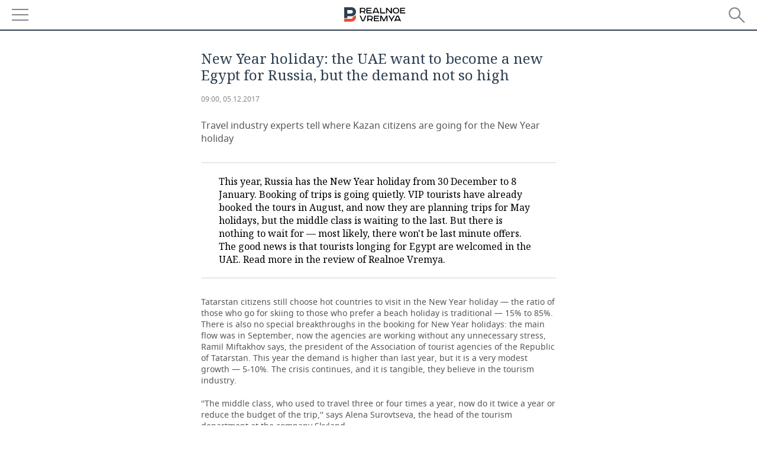

--- FILE ---
content_type: text/html; charset=utf-8
request_url: https://m.realnoevremya.com/articles/2015-where-kazan-are-going-for-teh-new-year-overview-of-trends-and-prices
body_size: 16840
content:
<!DOCTYPE HTML>
<html lang="en">
<head prefix="og: https://ogp.me/ns# fb: https://ogp.me/ns/fb# article: https://ogp.me/ns/article#">
    <meta charset="utf-8">
    <link rel="icon" type="image/png" href="/favicon-16x16.png" sizes="16x16">
    <link rel="icon" type="image/png" href="/favicon-32x32.png" sizes="32x32">
    <link rel="icon" type="image/png" href="/favicon-96x96.png" sizes="96x96">
    <link rel="icon" type="image/png" href="/favicon-192x192.png" sizes="192x192">
    <meta property="og:type" content="website">
    <meta property="og:url" content="https://realnoevremya.com/articles/2015-where-kazan-are-going-for-teh-new-year-overview-of-trends-and-prices" />
    <meta name="twitter:card" content="summary">
    <meta name="twitter:site" content="@Realnoevremya">
            <meta name="twitter:title" content="New Year holiday: the UAE want to become a new Egypt for Russia, but t">
        <meta name="twitter:description" content="Travel industry experts tell where Kazan citizens are going for the New Year holiday">
    
        <meta property="og:title" content="New Year holiday: the UAE want to become a new Egypt for Russia, but the demand not so high">
    <meta property="twitterDescription" content="New Year holiday: the UAE want to become a new Egypt for Russia, but the demand not so high">
    <meta property="og:description" content="Travel industry experts tell where Kazan citizens are going for the New Year holiday">
    <meta property="pageDescription" content="Travel industry experts tell where Kazan citizens are going for the New Year holiday">
    <meta name="description" content="Travel industry experts tell where Kazan citizens are going for the New Year holiday">

    <meta name="theme-color" content="#2c3f50">
    <meta name="msapplication-navbutton-color" content="black">
    <meta name="apple-mobile-web-app-status-bar-style" content="#2c3f50">

                <link rel="canonical" href="https://realnoevremya.com/articles/2015-where-kazan-are-going-for-teh-new-year-overview-of-trends-and-prices">
        
    <title>Where Kazan citizens are going for New Year holiday: overview of trends and prices — RealnoeVremya.com</title>
    <link href="/favicon.ico" type="image/x-icon" rel="shortcut icon"/>

        <meta name="viewport" content="width=device-width, initial-scale=1.0">

    <link rel="stylesheet" href="/raw/libs/slick-1.6.0/slick/slick.css?v=1435154751">
    <link rel="stylesheet" href="/assets/mobile/css/style.css?v=1435154751">
    <link rel="stylesheet" type="text/css" href="/assets/journal/css/content-style.css?v=1473867705" />
    <script src="/assets/journal/js/banner.min.js?v=1435154751"></script>
</head>

<body>
<svg xmlns="http://www.w3.org/2000/svg" xmlns:xlink="http://www.w3.org/1999/xlink" x="0px" y="0px"  style="display: none;" >
    <symbol id="logo-text" viewBox="0 0 150 32">
            <path class="st0" d="M40.3,0.7c2.9,0,5.1,1.9,5.1,4.8s-2.2,4.8-5.1,4.8h-5v2.9h-2.3V0.7H40.3z M35.3,8.2h5c1.7,0,2.9-1,2.9-2.7
        c0-1.7-1.2-2.7-2.9-2.7h-5V8.2z"/>
            <path class="st0" d="M58.5,0.7v2.1h-8.9v3h8v2.1h-8v3.3h9.2v2.1H47.3V0.7H58.5z"/>
            <path class="st0" d="M70.5,0.7l5.3,12.5h-2.4l-0.9-2H64l-0.9,2h-2.5l5.5-12.5H70.5z M64.8,9.2h6.7L69,2.7h-1.4L64.8,9.2z"/>
            <path class="st0" d="M91,0.7v12.5h-2.3V2.8h-5.6l-1.4,7.3c-0.4,2.1-1.7,3.1-3.7,3.1h-1.3V11h1.1c0.9,0,1.4-0.4,1.6-1.2l1.7-9.1H91
        z"/>
            <path class="st0" d="M95.7,0.7v3h4.8c2.9,0,5.1,1.8,5.1,4.7c0,2.9-2.2,4.8-5.1,4.8h-7.1V0.7H95.7z M95.7,11.1h4.6
        c1.9,0,2.9-1,2.9-2.7c0-1.8-1.1-2.7-2.9-2.7h-4.6V11.1z"/>
            <path class="st0" d="M109.8,0.7v5h8v-5h2.3v12.5h-2.3V7.7h-8v5.5h-2.3V0.7H109.8z"/>
            <path class="st0" d="M129.3,13.5c-3.9,0-7-2.6-7-6.6s3.1-6.6,7-6.6s7,2.6,7,6.6S133.2,13.5,129.3,13.5z M129.3,11.5
        c2.7,0,4.7-1.7,4.7-4.6c0-2.9-2.1-4.6-4.7-4.6c-2.6,0-4.7,1.7-4.7,4.6S126.7,11.5,129.3,11.5z"/>
            <path class="st0" d="M149.7,0.7v2.1h-8.9v3h8v2.1h-8v3.3h9.2v2.1h-11.5V0.7H149.7z"/>
            <path class="st0" d="M40.9,18.6c2.3,0,3.8,1.3,3.8,3.2c0,1-0.3,1.8-1.1,2.3c1.2,0.5,1.9,1.7,1.9,3.1c0,2.1-1.7,3.8-4.1,3.8h-8.6
        V18.6H40.9z M35.3,23.6h5.9c0.9,0,1.4-0.7,1.4-1.4c0-0.8-0.4-1.5-1.7-1.5h-5.6L35.3,23.6L35.3,23.6z M35.3,29h6.2
        c1.3,0,2-0.8,2-1.7c0-1.1-0.7-1.7-1.8-1.7h-6.4L35.3,29L35.3,29z"/>
            <path class="st0" d="M55,18.6c2.9,0,5.1,1.9,5.1,4.8s-2.2,4.8-5.1,4.8h-5.1v2.9h-2.3V18.6H55z M49.9,26.1h5c1.7,0,2.9-1,2.9-2.7
        c0-1.7-1.2-2.7-2.9-2.7h-5V26.1z"/>
            <path class="st0" d="M73.3,18.6v2.1h-8.9v3h8v2.1h-8V29h9.2v2.1H62.1V18.6L73.3,18.6L73.3,18.6z"/>
            <path class="st0" d="M79.2,18.6l4.9,9.9h0.1l4.9-9.9h3.3v12.5h-2.3v-9.7h-0.2l-4.8,9.7H83l-4.7-9.7h-0.2v9.7h-2.2V18.6L79.2,18.6
        L79.2,18.6z"/>
            <path class="st0" d="M106.8,31.1h-2.3v-2.9H99l-1.6,2.9h-2.5l2-3.5c-1.6-0.8-2.5-2.3-2.5-4.2c0-2.9,2.2-4.8,5.1-4.8h7.4V31.1z
         M99.5,20.7c-1.7,0-2.9,1.1-2.9,2.7c0,1.7,1.2,2.6,2.9,2.6h5v-5.4H99.5z"/>
    </symbol>
    <symbol id="logo-P" viewBox="0 0 150 32">
        <path class="st1" d="M15.1,0c6.1,0,10.7,4.1,10.7,10.1S21.2,20,15.1,20H6.8v4.1H0V0H15.1z M6.8,13.9h8c2.4,0,4.1-1.3,4.1-3.7
			c0-2.4-1.7-4-4.1-4h-8V13.9z"/>
    </symbol>
    <symbol id="logo-B" viewBox="0 0 150 32">
        <path class="st2" d="M18.9,20.9c0,0.2,0,0.4,0,0.6c0,2.4-1.7,4-4.1,4h-8l0,0H0v6.2h15.1c6.1,0,10.7-4.1,10.7-10.1
			c0-1.6-0.3-3.1-1-4.4C23.6,18.7,21.4,20.3,18.9,20.9L18.9,20.9L18.9,20.9z"/>
    </symbol>

    <symbol id="logo-text-en" viewBox="0 0 150 32">
        <polygon points="59.7,1.3 59.7,3.3 50.9,3.3 50.9,6.3 58.7,6.3 58.7,8.3 50.9,8.3 50.9,11.6 60,11.6 60,13.7 48.6,13.7 48.6,1.3
		"/>
        <path d="M65.9,9.7h6.6l-2.6-6.4h-1.4L65.9,9.7z M71.4,1.3l5.2,12.3h-2.3l-0.9-1.9H65l-0.9,1.9h-2.4l5.4-12.3H71.4z"/>
        <polygon points="80.9,1.3 80.9,11.6 89.7,11.6 89.7,13.7 78.5,13.7 78.5,1.3 	"/>
        <polygon points="93.8,1.3 101.9,10.5 101.9,1.3 104.3,1.3 104.3,13.7 101.9,13.7 93.7,4.4 93.7,13.7 91.5,13.7 91.5,1.3 	"/>
        <path d="M113.2,12.1c2.7,0,4.7-1.7,4.7-4.6s-2-4.6-4.7-4.6c-2.6,0-4.6,1.7-4.6,4.6S110.6,12.1,113.2,12.1 M113.2,14
		c-3.8,0-6.9-2.6-6.9-6.5s3.1-6.5,6.9-6.5c3.8,0,6.9,2.6,6.9,6.5S117,14,113.2,14"/>
        <polygon points="133.3,1.3 133.3,3.3 124.5,3.3 124.5,6.3 132.3,6.3 132.3,8.3 124.5,8.3 124.5,11.6 133.6,11.6 133.6,13.7
		122.2,13.7 122.2,1.3 	"/>
        <polygon points="36.4,18.7 40.7,29 41.6,29 46,18.7 48.4,18.7 43,31 39.3,31 33.8,18.7 	"/>
        <path d="M52.6,26h4.9c1.7,0,2.9-1,2.9-2.7s-1.2-2.7-2.9-2.7h-4.9C52.6,20.7,52.6,26,52.6,26z M57.6,18.7c2.9,0,5,1.9,5,4.8
		c0,2-1.1,3.4-2.6,4.1l1.9,3.4h-2.4l-1.6-2.9h-5.3V31h-2.2V18.7H57.6z"/>
        <path d="M36.7,8.8h4.9c1.7,0,2.9-1,2.9-2.7s-1.2-2.7-2.9-2.7h-4.9V8.8z M41.6,1.3c2.9,0,5,1.9,5,4.8c0,2-1.1,3.4-2.6,4.1l1.9,3.4
		h-2.4l-1.6-2.9h-5.3v2.9h-2.2V1.3H41.6z"/>
        <polygon points="76,18.7 76,20.7 67.2,20.7 67.2,23.7 75.1,23.7 75.1,25.7 67.2,25.7 67.2,28.9 76.3,28.9 76.3,31 65,31 65,18.7
		"/>
        <polygon points="81.8,18.7 86.6,28.3 86.7,28.3 91.6,18.7 94.8,18.7 94.8,31 92.6,31 92.6,21.4 92.3,21.4 87.7,31 85.6,31 81,21.4
		80.7,21.4 80.7,31 78.5,31 78.5,18.7 	"/>
        <polygon points="99.3,18.7 103.5,25.7 103.8,25.7 108,18.7 110.6,18.7 104.7,27.9 104.7,31 102.4,31 102.4,27.9 96.6,18.7 	"/>
        <path d="M113.4,27.1h6.6l-2.6-6.4h-1.4L113.4,27.1z M119,18.7l5.2,12.3h-2.3l-0.9-1.9h-8.4l-0.9,1.9h-2.4l5.4-12.3H119z"/>
    </symbol>


    <symbol id="searchico" viewBox="0 0 410.23 410.23">
        <path d="M401.625,364.092l-107.1-107.1c19.125-26.775,30.6-59.288,30.6-93.713c0-89.888-72.675-162.562-162.562-162.562
		S0,73.392,0,163.279s72.675,162.562,162.562,162.562c34.425,0,66.938-11.475,93.713-30.6l107.1,107.1
		c9.562,9.562,26.775,9.562,38.25,0l0,0C413.1,390.867,413.1,375.566,401.625,364.092z M162.562,287.592
		c-68.85,0-124.312-55.463-124.312-124.312c0-68.85,55.462-124.312,124.312-124.312c68.85,0,124.312,55.462,124.312,124.312
		C286.875,232.129,231.412,287.592,162.562,287.592z"/>
    </symbol>

    <symbol id="white-calendar" viewBox="0 0 485 485">
        <path class="st1" d="M438.2,71.7V436H46.8V71.7H438.2 M476.9,32.3h-38.7H46.8H8.1v39.3V436v39.3h38.7h391.4h38.7V436V71.7V32.3
        L476.9,32.3z"/>

        <rect x="147.8" y="9.7" class="st1" width="38.7" height="117.2"/>
        <rect x="295" y="9.7" class="st1" width="38.7" height="117.2"/>

        <rect x="90" y="200" width="50" height="50"/>
        <rect x="220" y="200" width="50" height="50"/>
        <rect x="350" y="200" width="50" height="50"/>

        <rect x="90" y="320" width="50" height="50"/>
        <rect x="220" y="320" width="50" height="50"/>
        <rect x="350" y="320" width="50" height="50"/>
    </symbol>

    <symbol id="social-vk" viewBox="0 0 11.9 17.9">
        <path d="M8.7,8.1L8.7,8.1C10,7.7,11,6.5,11,4.8c0-2.3-1.9-3.6-4-3.6H0v15.5h6.4c3.9,0,5.5-2.5,5.5-4.7C11.9,9.5,10.6,8.5,8.7,8.1z
	 M3.6,3.9h0.8c0.6,0,1.5-0.1,2,0.2C6.9,4.5,7.2,5,7.2,5.6c0,0.5-0.2,1-0.6,1.4C6,7.4,5.3,7.3,4.7,7.3H3.6V3.9z M7.3,13.5
	c-0.5,0.4-1.4,0.3-2,0.3H3.6V10h1.9c0.6,0,1.3,0,1.8,0.3s0.9,1,0.9,1.6C8.1,12.5,7.9,13.1,7.3,13.5z"/>
    </symbol>

    <symbol id="social-tw" viewBox="0 0 20.2 17.9">
        <path d="M20.2,2.7c-0.7,0.3-1.5,0.6-2.4,0.7c0.9-0.6,1.5-1.4,1.8-2.3c-0.8,0.5-1.7,0.8-2.6,1c-0.8-0.8-1.8-1.3-3-1.3
		c-2.3,0-4.1,1.8-4.1,4.1c0,0.3,0,0.6,0.1,0.9C6.6,5.6,3.5,4,1.5,1.5C1.1,2.1,0.9,2.8,0.9,3.6C0.9,5,1.6,6.3,2.7,7
		C2,7,1.4,6.8,0.8,6.5c0,0,0,0,0,0.1c0,2,1.4,3.7,3.3,4c-0.3,0.1-0.7,0.1-1.1,0.1c-0.3,0-0.5,0-0.8-0.1c0.5,1.6,2.1,2.8,3.9,2.9
		c-1.4,1.1-3.2,1.8-5.1,1.8c-0.3,0-0.7,0-1-0.1c1.8,1.2,4,1.9,6.3,1.9c7.6,0,11.7-6.3,11.7-11.7c0-0.2,0-0.4,0-0.5
		C18.9,4.2,19.6,3.5,20.2,2.7z"/>
    </symbol>

    <symbol id="social-fb" viewBox="0 0 15.3 17.9">
        <path d="M10.8,0H8.5C5.9,0,4.2,1.7,4.2,4.4v2H1.9c-0.2,0-0.4,0.2-0.4,0.4v2.9c0,0.2,0.2,0.4,0.4,0.4h2.3v7.4c0,0.2,0.2,0.4,0.4,0.4
		h3c0.2,0,0.4-0.2,0.4-0.4v-7.4h2.7c0.2,0,0.4-0.2,0.4-0.4V6.8c0-0.1,0-0.2-0.1-0.3c-0.1-0.1-0.2-0.1-0.3-0.1H8V4.7
		c0-0.8,0.2-1.2,1.3-1.2h1.6c0.2,0,0.4-0.2,0.4-0.4V0.4C11.2,0.2,11,0,10.8,0z"/>
    </symbol>

    <symbol id="social-yt" viewBox="0 0 24.8 17.9">
        <path d="M23.6,4.4c0-1.9-1.5-3.4-3.4-3.4H4.5C2.6,1,1.1,2.5,1.1,4.4v9c0,1.9,1.5,3.4,3.4,3.4h15.8
		c1.9,0,3.4-1.5,3.4-3.4v-9H23.6z M10.2,12.7V4.3l6.4,4.2L10.2,12.7z"/>
    </symbol>

    <symbol id="social-inc" viewBox="0 0 512 512">
        <path d="M352,0H160C71.6,0,0,71.6,0,160v192c0,88.4,71.6,160,160,160h192c88.4,0,160-71.6,160-160V160 C512,71.6,440.4,0,352,0z M464,352c0,61.8-50.2,112-112,112H160c-61.8,0-112-50.2-112-112V160C48,98.2,98.2,48,160,48h192 c61.8,0,112,50.2,112,112V352z"/>
        <path d="M256,128c-70.7,0-128,57.3-128,128s57.3,128,128,128s128-57.3,128-128S326.7,128,256,128z M256,336 c-44.1,0-80-35.9-80-80c0-44.1,35.9-80,80-80s80,35.9,80,80C336,300.1,300.1,336,256,336z"/>
        <circle cx="393.6" cy="118.4" r="17.1"/>
    </symbol>
</svg>
<div id="mobText" style="display: none;">
    <div class="mobTextBlock">
        <p>You have been automatically redirected to the mobile version of Realnoe Vremya</p>
        <a href="https://realnoevremya.com/articles/2015-where-kazan-are-going-for-teh-new-year-overview-of-trends-and-prices?utm_source=mobile&utm_medium=redirect&utm_campaign=mobile">Return to the standard version</a>
    </div>
    <div id="mobClose"></div>
</div>

<header>
    <a href="/" id="logo">
                <svg  xmlns:xlink="http://www.w3.org/1999/xlink" height="25px" width="116px">
            <use xlink:href="#logo-text-en" class="top-logo-text"></use>
            <use xlink:href="#logo-P" class="top-logo-P"></use>
            <use xlink:href="#logo-B" class="top-logo-B"></use>
        </svg>
    </a>

    <div id="menuhide" class="menuhide">
        <div></div>
    </div>
    <div class="hSearch">
        <form action="/search" method="get" id="formSearch">
            <div id="searchShow"></div>
            <input type="text" name="query" placeholder="Search">
            <input type="image" src="/assets/mobile/images/search.png" alt="Search" width="28" height="27">
        </form>
    </div>
</header>

<nav id="menu" class="menu ">
    <ul>
        
        <li>
            <a href="/news">News</a>
        </li>


        
        <li class="more">
            <a href="/economics">Economy</a>
            <i></i>
            <ul class="sub">
                                <li><a href="/economics/finances">Finance</a></li>
                <li><a href="/economics/banks">Banks</a></li>
                <li><a href="/economics/budget">Budget</a></li>
                <li><a href="/economics/investments">Investments</a></li>
            </ul>
        </li>
        <li class="more">
            <a href="/industry">Industry</a>
            <i></i>
            <ul class="sub">
                                <li><a href="/industry/agriculture">Agriculture</a></li>
                <li><a href="/industry/machinery">Machine building</a></li>
                <li><a href="/industry/petrochemistry">Petrochemistry</a></li>
                <li><a href="/industry/oil">Oil</a></li>
                <li><a href="/industry/opk">Defence industry</a></li>
                <li><a href="/industry/energy">Power engineering</a></li>
            </ul>
        </li>
        <li class="more">
            <a href="/realty">Realty</a>
                    </li>
        <li class="more">
            <a href="/auto">Auto</a>
                    </li>
        <li class="more">
            <a href="/business">Business</a>
            <i></i>
            <ul class="sub">
                                <li style="display: none;"><a href="/business/cases">Cases</a></li>
                <li><a href="/business/retail">Retailing</a></li>
                <li><a href="/business/transport">Transport</a></li>
                <li><a href="/business/services">Services</a></li>
            </ul>
        </li>
        <li class="more">
            <a href="/technologies">Technologies</a>
            <i></i>
            <ul class="sub">
                                <li><a href="/technologies/it">IT</a></li>
                <li><a href="/technologies/media">Mass media</a></li>
                <li><a href="/technologies/telecommunication">Telecommunications</a></li>
            </ul>
        </li>
        <li class="more">
            <a href="/events">Events</a>
            <i></i>
            <ul class="sub">
                                <li><a href="/events/outside">Outside</a></li>
                <li><a href="/events/brunches">Business brunch</a></li>
                <!--li><a href="/events/forums">Business forum</a></li-->
                <li><a href="/events/online">Online conference</a></li>
                <li><a href="/events/lectures">Open lecture</a></li>
            </ul>
        </li>
        <li class="more">
            <a href="/sports">Sports</a>
            <i></i>
            <ul class="sub">
                                <li><a href="/sports/football">Football</a></li>
                <li><a href="/sports/hockey">Hockey</a></li>
                <li><a href="/sports/basketball">Basketball</a></li>
                <li><a href="/sports/volleyball">Volleyball</a></li>
                <li><a href="/sports/cybersport">Киберспорт</a></li>
                <li><a href="/sports/figure-skating">Figure skating</a></li>
                <li><a href="/sports/water">Water sports</a></li>
                <li><a href="/sports/bandy">Bandy</a></li>
            </ul>
        </li>
        <li class="more">
            <a href="/society">Society</a>
            <i></i>
            <ul class="sub">
                                <li><a href="/society/authorities">Authorities</a></li>
                <li><a href="/society/infrastructure">Infrastructure</a></li>
                <li><a href="/society/history">History</a></li>
                <li><a href="/society/culture">Culture</a></li>
                <li><a href="/society/medicine">Medicine</a></li>
                <li><a href="/society/education">Education</a></li>
                <li><a href="/incidents">Incidents</a></li>
            </ul>
        </li>

        <li>
            <a href="/galleries">Gallery</a>
        </li>
        <li>
            <a href="/stories">Stories</a>
        </li>

                <li>
            <a href="https://realnoevremya.com/articles/2015-where-kazan-are-going-for-teh-new-year-overview-of-trends-and-prices?utm_source=mobile&utm_medium=redirect&utm_campaign=mobile">Desktop version</a>
        </li>
    </ul>
    <div class="wall"></div>
</nav>



<section class="mobileVersion">

    <div class="bBlock">
            <ins data-revive-zoneid="41" data-revive-id="8c89e224c36626625246cabeff524fd5"></ins>

    </div>

    <div class="siteWidth clearfix ">
    
    <div class="detailNewsCol newsColHCounter threeCols">

                        <div class="grayShareBtn">
        <div class="ya-share2" data-services="vkontakte,odnoklassniki" data-counter=""
             data-title="New Year holiday: the UAE want to become a new Egypt for Russia, but the demand not so high"
             data-image="https://realnoevremya.com/uploads/articles/eb/24/e09580873c793f16.jpg"
             data-description="Travel industry experts tell where Kazan citizens are going for the New Year holiday"
                     ></div>
    </div>
        
        <div class="detailCont">
            
<article class="mobileVersion">

    
    <h1>New Year holiday: the UAE want to become a new Egypt for Russia, but the demand not so high</h1>

    <div class="dateLine">

        <span class="date"> <a href="/articles/archive/05.12.2017">09:00, 05.12.2017</a></span>

        
        

        
            </div>

            <div class="previewText">
            <p>Travel industry experts tell where Kazan citizens are going for the New Year holiday</p>
        </div>
    
    
            <div class="centeredText">
            <p><p>This year, Russia has the New Year holiday from 30 December to 8 January. Booking of trips is going quietly. VIP tourists have already booked the tours in August, and now they are planning trips for May holidays, but the middle class is waiting to the last. But there is nothing to wait for — most likely, there won't be last minute offers. The good news is that tourists longing for Egypt are welcomed in the UAE. Read more in the review of Realnoe Vremya.</p></p>
        </div>
    
    <p>Tatarstan citizens still choose hot countries to visit in the New Year holiday — the ratio of those who go for skiing to those who prefer a beach holiday is traditional — 15% to 85%. There is also no special breakthroughs in the booking for New Year holidays: the main flow was in September, now the agencies are working without any unnecessary stress, Ramil Miftakhov says, the president of the Association of tourist agencies of the Republic of Tatarstan. This year the demand is higher than last year, but it is a very modest growth — 5-10%. The crisis continues, and it is tangible, they believe in the tourism industry.</p><p>''The middle class, who used to travel three or four times a year, now do it twice a year or reduce the budget of the trip,'' says Alena Surovtseva, the head of the tourism department at the company Skyland.</p><p><img src="/uploads/article/41/50/465c648bea7a83aa.jpg"></p><p class="authorSingle">There is also no special breakthroughs in the booking for New Year holidays: the main flow was in September, now the agencies are working without any unnecessary stress, Ramil Miftakhov says. Photo: Roman Khasaev</p><p>These words of Skyland have been confirmed in Svyaznoy Travel, where they are observing a reducing reservation depth in expectation for the best deals from airlines and a duration of trips of independent tourists. For the sake of saving, tourists change the date of departure:</p><p>''Last year, Russians travelled for 10-14 days, this year the most popular period is 6-9 days. The number of reservations with departure date on January 2-5 has increased — in this period the ticket price is usually lower than in the last week of December,'' the company informed.</p><p>Georgia was going to become an interesting budget destination, Ramil Miftakhov says. It was popular, and with the advent of flight Kazan-Tbilisi it was about to beat all records of popularity, especially as the price promised to be very interesting: 15,000-16,000 rubles for a round-trip ticket. But Rosaviation has not given permission for the flight.</p><p>Therefore, the top countries for booking have remained unchanged from last year. The most favourite among tropical countries in winter are Vietnam, Goa, Thailand. But the absolute record belongs to the UAE. In many ways, the interest of our tourists is reasoned by the fact that since February the visa to the UAE has been abolished for Russian citizens – the stamp is given right at the airport, reminds Alexey Zaretsky, director general of the online trips service Travelata.</p><p>''The Emirates now want to become a new Egypt — a year-round resort for Russian tourists. The country is being strongly promoted, and all tour operators are relying on it very much. There is an incredible number of flight programmes: from scheduled flights to charter flights and low-cost airlines. There are discount offers from hoteliers, among them there can be last minute offers,'' says Dmitry Malyutin, director general of the online reservation service Level.Travel.</p><p><img src="/uploads/article/39/88/938a13dc115a4840.jpg"></p><p class="authorSingle">The top countries for bookings have remained unchanged from last year. Photo: Maksim Platonov</p><p>''This year it has been organized seven flights a week, five of which are flydubai,'' Miftakhov noted. ''I do not see a growth for Europe destination. Interestingly, this year the company ClubMed is going to take to France twice more tourists than in the past. But in absolute numbers it is a small amount. European and, in particular, skiing remains very expensive. The flight to Frankfurt by Aeroflot, for example, will cost 36,000-38,000 rubles, Prague — 40,000. If you choose skiing, that's an additional 150-200 euros per person for the lifts and 150 euros for the inventory.''</p><p>The average cost for winter holidays is traditionally higher. If in summer it was 100,000 rubles for two person, in winter it is already 160,000 rubles, Miftakhov noted.</p><p>Among exotic destinations, the experts name Zanzibar with a stop in Tanzania and the island of Phu Quoc. However, these tours are available only from Moscow, Ramil Miftakhov says. In Kazan this year the opening of the flight to the Dominican Republic could change the situation, but this did not happen. Among popular destinations for the New Year from Moscow there are also Cuba and Israel, Miftakhov says.</p><h2>It didn't work out with Tbilisi, let's go to Prague</h2><p>However, a negligible number of Kazan tourists choose challenging routes with departure from the capital, experts say. As for direct flights, for New Year holidays in Kazan airport there will appear some new destinations.</p><p>''First of all, it should be noted the opening of a new direction — Haikou, Hainan, the flights are launched by the airline Pegas Fly from December 24th. The flights from Kazan will be carried out on Sundays. Besides, during the New Year holidays they will open the flight to Grenoble (France). From December 28th, Rossiya Airlines opens the flight program to Sharjah. The frequency of flights to Prague will be increased. From 1 November it has already been opened flights to Pardubice in the Czech Republic,'' listed Adel Gataullin, press secretary of Kazan airport.</p><p><img src="/uploads/article/7c/b6/10025c4726359909.jpg"></p><p class="authorSingle">The frequency of flights to Prague will be increased. Photo: Maksim Platonov</p><p>In addition to the mentioned above flights to Dubai (in addition to flydubai, they will be performed by AZUR air, Nordwind Airlines and Ural Airlines), Turkmenistan Airlines offers transit flights to Dubai via Ashgabat at very competitive rates, they note in the airport. Besides, during the holidays it is scheduled flights to Antalya and additional aircrafts to St. Petersburg.</p><p>''We are observing a significant growth of passenger traffic on the routes, which are often used by our passengers as transit: Istanbul, Helsinki, Baku. We expect that the opened in 2017 flight to Riga will also be in high demand during the New Year holidays among passengers travelling to Europe. We will remind that the flight Kazan-Riga during holidays is performed with a frequency of two flights per week,'' Gataullin says.</p><p>Last year in the period from 28 December to 8 January, the airport serviced 58,600 passengers. This year, it plans to transport up to 100,000 people.</p><h2>Should we expect last minute offers?</h2><p>More than 50% of tourists buy tickets a week before departure. The thing is that the Russians have a complicated relationship with holidays — it is given at the last moment or not given, Aviasales says.</p><p>Skyland agency clarify — this is true for the middle class. Those who choose expensive tours, they book already in summer and are already planning May holidays. With such time cushion you can win up to 40% of the cost of the tour, says Alena Surovtseva. One can grab a decent discount at last minute offers, too, for example, now the tour operator Biblioglobus is offering to go to the Czech Republic for 20,000 rubles for two people. But one shouldn't count on such fabulous offers for the New Year, experts warn, especially if it concerns distant Asian countries. Moreover, if you temporize, you can stay without a tour at all, Ramil Miftakhov added.</p><p><img src="/uploads/article/3e/c4/1295d18aec9568ad.jpg"></p><p class="authorSingle">Those who choose expensive tours, they book already in summer and are already planning May holidays. With such time cushion you can win up to 40% of the cost of the tour, says Alena Surovtseva. Photo: Roman Khasaev</p><h2>Inside Russia</h2><p>As for domestic tourism, according to Aviasales, the most popular destination remains Moscow (22% of the total number of bookings), it is followed by Petersburg (10,5%) and the third place — Krasnodar (5%). Sochi finishes the fourth (4,3%), Crimea — the sixth (3,2%). How many tourists will come to Kazan, the State Committee for tourism cannot predict for now. This will be clear by mid-December, when data on bookings in Kazan hotels is collected. But federal experts already now know that Kazan will be included in the top five most visited cities of Russia.</p><p>''It is interesting that all the cities of the top 10 have shown an increase over the year from 30 to 50%, only the popularity of Crimea is decreasing. Despite the fact that the cost of flights there dropped by 6% to 12,747 rubles, the growth of the tourist flow to the Peninsula amounted to only 16%,'' says Yulia Domracheva, PR manager for Aviasales. ''And the main competitor of Crimea — Sochi — has the opposite situation: the price of flights has increased by 17% (to 19,207 rubles), and bookings became more as much as by 42%.''</p><p>It is despite the fact that the service in recent years there has only increased, and accusations that the resort is 'expensive/nothing to do' now are quite irrelevant, Alena Surovtseva claims.</p><p>''We were in Sochi in October, we were very impressed. Now there is everything for tourists on any budget,'' the expert said. ''Yes, it is a holiday in the mountains, it takes 40 minutes to go to the sea — but there is a shuttle to the best beach of the region.''</p><p>According Hospitality Income Consulting, from the capital region the most popular destinations are the Moscow region (including Zavidovo, Ryazan and Kaluga region, the Golden Ring of Russia), Kazan, Saint-Petersburg, Karelia, Sochi.</p><p><img src="/uploads/article/5c/6c/c81bc6b7c89a26ee.jpg"></p><p class="authorSingle">The federal experts already now know that Kazan will be included in the top five most visited cities in Russia. Photo: Roman Khasaev</p><p>However, as for Karelia, there is no offers for tourists of the economy segment, and this year they prefer not to go to Karelia, said Vitaly Tarakanov, the director for Golden Ring of Karelia.</p><p>''The cost of a trip to Karelia for three-four days, including railway tickets, accommodation in 3* hotel, meals and excursions will cost 30,000-35,000 rubles,'' said the representative of the region. ''The tourists in the segment business and VIP this year are showing increased interest in travel around Russia and in particular Karelia. The number of applications in the overall structure of all applications in this segment has grown three times.''</p><p>Kaliningrad has risen high enough in the rankings this year, which previously was not included in the list of cities of interest for the citizens of Russia.</p><p>''The average cost of travel inside the country is 4,000 rubles/day per person. The trip packages to Veliky Ustyug — from 30,000 rubles per person, to Krasnaya Polyana — from 13,000 rubles per person, to Crimea — 27,000 rubles,'' says Elena Lysenkova, CEO of Hospitality Income Consulting.</p>
    
        <div class="detailAuthors" >
        <span>By Aygul Chuprina</span>
    </div>

    <noindex>
    <div class="centeredText">
        <p style="padding: 0">
            Подписывайтесь на
            <a href="https://t.me/realnoevremya" target="_blank" rel="nofollow noindex noopener">телеграм-канал</a>,
            <a href="http://vk.com/realnoevremya_official" target="_blank" rel="nofollow noindex noopener">группу «ВКонтакте»</a> и
            <a href="https://ok.ru/realnoevremya" target="_blank" rel="nofollow noindex noopener">страницу в «Одноклассниках»</a> «Реального времени». Ежедневные видео на
            <a href="https://rutube.ru/channel/23839985/" target="_blank" rel="nofollow noindex noopener">Rutube</a> и
            <a href="https://dzen.ru/realnoevremya" target="_blank" rel="nofollow noindex noopener">«Дзене»</a>.
        </p>
    </div>
</noindex>

    
    <span class="wrap_category">
                                            </span>
</article>


<script type="application/ld+json">
    {
        "@context": "http://schema.org",
        "@type": "Article",
        "datePublished": "2017-12-05T09:00:00+0300",
        "dateModified": "2017-12-05T11:24:41+0300",
        "headline": "New Year holiday: the UAE want to become a new Egypt for Russia, but the demand not so high",
        "description": "Travel industry experts tell where Kazan citizens are going for the New Year holiday",
        "mainEntityOfPage" : "https://realnoevremya.com/articles/2015-where-kazan-are-going-for-teh-new-year-overview-of-trends-and-prices",
        "author": {
            "@type": "Person",
            "name": "By Aygul Chuprina"
        },
        "image" : {
            "@type": "ImageObject",
            "url": "https://realnoevremya.com/assets/journal/images/logo-en@2x.png",
            "height": "64",
            "width": "300"
        },
        "publisher": {
            "@type": "Organization",
            "name": "PLC &laquo;Realnoe Vremya&raquo;",
            "logo" : {
                "@type" : "ImageObject",
                "url": "https://realnoevremya.com/assets/journal/images/logo-en@2x.png",
                "height": "300",
                "width": "64"
            }
        }
    }
</script>

                    </div>

        <div class="clearfix"></div>

<div class="wrap-social-share" style="padding-bottom: 15px">
    <h5 class="title-share">Поделитесь в соцсетях</h5>
    <div class="colorShareBtn">
        <div class="ya-share2"
             data-services="vkontakte,odnoklassniki,whatsapp,telegram"
             data-title="New Year holiday: the UAE want to become a new Egypt for Russia, but the demand not so high"
             data-image="https://realnoevremya.com/uploads/articles/eb/24/e09580873c793f16.jpg"
             data-description="Travel industry experts tell where Kazan citizens are going for the New Year holiday"
                    ></div>

                <span id="SimplanumWidget"></span>

            </div>

<!--    <h5 class="title-subscribe">Хотите быть в курсе новостей?</h5>-->
<!--    <p style="font-weight: 600;">Подпишитесь на нас в-->
<!--        <a href="https://vk.com/realnoevremya_official" rel="nofollow noindex noopener" target="_blank">ВКонтакте</a>.-->
<!--        --><!--    </p>-->
</div>

<!--        <noindex>-->
<!--        --><!--        </noindex>-->

        
        <noindex>
                                    <div class="bBlock">
                        <ins data-revive-zoneid="44" data-revive-id="8c89e224c36626625246cabeff524fd5"></ins>

                </div>
                            </noindex>

                    <div class="bBlock">
                    <ins data-revive-zoneid="40" data-revive-id="8c89e224c36626625246cabeff524fd5"></ins>

            </div>

                                                </div>

    <noindex>
    
    <div class="related_news">
            <h2 class="header_news">Related articles</h2>
            <ul class="mainNewsList first">
                                <li class="card withPic leftPic " >
        
        <a href="/articles/9209-alexey-kuznetsov-in-preparation-for-the-world-swimming-championship">
                            <span class="pic">
                   <img class="lazyload blur-up" src="/uploads/mediateka/32/69/dae69ba0f32c49d0.lazy.jpg" data-src="/uploads/mediateka/32/69/dae69ba0f32c49d0.thumb.jpg" alt="Alexey Kuznetsov: «Not everything went as planned in preparation for the World Swimming Championship»">                </span>
                    </a>

                <span class="meta-info">
            <span class="border categories"><a href='/sports' class='border l-category'> Sports </a></span>            <span class="border date">14 January, 00:00</span>
            <span class="border">
                                            </span>
        </span>
        
        <a href="/articles/9209-alexey-kuznetsov-in-preparation-for-the-world-swimming-championship">
            <strong>Alexey Kuznetsov: «Not everything went as planned in preparation for the World Swimming Championship»</strong>
            The head coach of the Tatarstan swimmers described the season as eventful and challenging, but successful.        </a>
    </li>
                                <li class="card withPic leftPic " >
        
        <a href="/articles/9211-unics-kicked-off-2026-with-a-win-over-loko-in-front-of-the-rookie">
                            <span class="pic">
                   <img class="lazyload blur-up" src="/uploads/mediateka/09/55/2a4eb3219fc28cbe.lazy.jpg" data-src="/uploads/mediateka/09/55/2a4eb3219fc28cbe.thumb.jpg" alt="Belenitsky's Flight and Pierre's Redemption: UNICS Kicked Off 2026 with a Win over Loko in Front of the Rookie">                </span>
                    </a>

                <span class="meta-info">
            <span class="border categories"><a href='/sports' class='border l-category'> Sports </a></span>            <span class="border date">12 January, 00:00</span>
            <span class="border">
                                            </span>
        </span>
        
        <a href="/articles/9211-unics-kicked-off-2026-with-a-win-over-loko-in-front-of-the-rookie">
            <strong>Belenitsky's Flight and Pierre's Redemption: UNICS Kicked Off 2026 with a Win over Loko in Front of the Rookie</strong>
            We tell you what signing Brewer will give to Kazan and what role the American will play in Perasovich's system.        </a>
    </li>
                                <li class="card withPic leftPic " >
        
        <a href="/articles/9218-bolshenkov-confirmed-his-star-status-stepanova-is-playing-truant">
                            <span class="pic">
                   <img class="lazyload blur-up" src="/uploads/mediateka/gallery/25/49/e82839503fb0a223.lazy.jpg" data-src="/uploads/mediateka/gallery/25/49/e82839503fb0a223.thumb.jpg" alt="Bolshenkov confirmed his star status, Stepanova is “playing truant”, and Tatarstan is reaping the benefits">                </span>
                    </a>

                <span class="meta-info">
            <span class="border categories"><a href='/sports' class='border l-category'> Sports </a></span>            <span class="border date">20 January, 00:00</span>
            <span class="border">
                                            </span>
        </span>
        
        <a href="/articles/9218-bolshenkov-confirmed-his-star-status-stepanova-is-playing-truant">
            <strong>Bolshenkov confirmed his star status, Stepanova is “playing truant”, and Tatarstan is reaping the benefits</strong>
            Bolshenkov confirmed his star status, Stepanova is “playing truant”, and Tatarstan is reaping the benefits        </a>
    </li>
                                <li class="card withPic leftPic " >
        
        <a href="/articles/9215-the-peculiarity-in-iran-is-the-absence-of-a-single-leading-force">
                            <span class="pic">
                   <img class="lazyload blur-up" src="/uploads/mediateka/81/88/df7e4308b37fe155.lazy.jpg" data-src="/uploads/mediateka/81/88/df7e4308b37fe155.thumb.jpg" alt="Alontsev: «The peculiarity of the protests in Iran in recent years is the absence of a single leading force»">                </span>
                    </a>

                <span class="meta-info">
                        <span class="border date">17 January, 00:00</span>
            <span class="border">
                                            </span>
        </span>
        
        <a href="/articles/9215-the-peculiarity-in-iran-is-the-absence-of-a-single-leading-force">
            <strong>Alontsev: «The peculiarity of the protests in Iran in recent years is the absence of a single leading force»</strong>
            An Iran expert, associate professor at HSE, on what is happening in Iran        </a>
    </li>
                                <li class="card withPic leftPic " >
        
        <a href="/articles/9217-what-to-read-the-islamic-revolution-persian-swearing">
                            <span class="pic">
                   <img class="lazyload blur-up" src="/uploads/mediateka/a0/60/1e2a81f3e95095ea.lazy.jpg" data-src="/uploads/mediateka/a0/60/1e2a81f3e95095ea.thumb.jpg" alt="What to read: the Islamic Revolution, Persian swearing, underground life and tea parties in Iran">                </span>
                    </a>

                <span class="meta-info">
            <span class="border categories"><a href='/society' class='border l-category'> Society </a></span>            <span class="border date">19 January, 00:00</span>
            <span class="border">
                                            </span>
        </span>
        
        <a href="/articles/9217-what-to-read-the-islamic-revolution-persian-swearing">
            <strong>What to read: the Islamic Revolution, Persian swearing, underground life and tea parties in Iran</strong>
            Real Time has compiled a list of 10 books that offer insights into the inner workings of Iran.        </a>
    </li>
                    </ul>
            <ul class="mainNewsList ">
                                <li class="card withPic leftPic " >
        
        <a href="/articles/9213-the-investigation-is-conducted-by-a-brisk-aristocrat-and-a-foolish-officer">
                            <span class="pic">
                   <img class="lazyload blur-up" src="/uploads/mediateka/64/7d/38e40123c5f7067e.lazy.jpg" data-src="/uploads/mediateka/64/7d/38e40123c5f7067e.thumb.jpg" alt="The investigation is conducted by a brisk aristocrat and a rather foolish police officer">                </span>
                    </a>

                <span class="meta-info">
            <span class="border categories"><a href='/society' class='border l-category'> Society </a></span>            <span class="border date">16 January, 00:00</span>
            <span class="border">
                                            </span>
        </span>
        
        <a href="/articles/9213-the-investigation-is-conducted-by-a-brisk-aristocrat-and-a-foolish-officer">
            <strong>The investigation is conducted by a brisk aristocrat and a rather foolish police officer</strong>
            The mini-series based on Agatha Christie's novel «The Seven Dials Mystery» has been released today. We tell you what you need to know before watching it.        </a>
    </li>
                                <li class="card withPic leftPic " >
        
        <a href="/articles/9208-from-pre-revolutionary-angels-to-chinese-balls-and-back">
                            <span class="pic">
                   <img class="lazyload blur-up" src="/uploads/mediateka/d5/e7/e413368e84f42c5f.lazy.jpg" data-src="/uploads/mediateka/d5/e7/e413368e84f42c5f.thumb.jpg" alt="From pre-revolutionary angels to Chinese balls and back">                </span>
                    </a>

                <span class="meta-info">
            <span class="border categories"><a href='/society' class='border l-category'> Society </a></span>            <span class="border date">13 January, 00:00</span>
            <span class="border">
                                            </span>
        </span>
        
        <a href="/articles/9208-from-pre-revolutionary-angels-to-chinese-balls-and-back">
            <strong>From pre-revolutionary angels to Chinese balls and back</strong>
            The book of the week is Ekaterina Mokrushova's study «Russian Christmas Tree Toys»        </a>
    </li>
                                <li class="card withPic leftPic " >
        
        <a href="/articles/9205-hungarian-family-saga-purple-america-the-war-in-algeria">
                            <span class="pic">
                   <img class="lazyload blur-up" src="/uploads/mediateka/1a/1c/fbcd0c532ff0ca36.lazy.jpg" data-src="/uploads/mediateka/1a/1c/fbcd0c532ff0ca36.thumb.jpg" alt="Hungarian family saga, purple America, the war in Algeria and the shadow of the GDR">                </span>
                    </a>

                <span class="meta-info">
            <span class="border categories"><a href='/society' class='border l-category'> Society </a></span>            <span class="border date">12 January, 00:00</span>
            <span class="border">
                                            </span>
        </span>
        
        <a href="/articles/9205-hungarian-family-saga-purple-america-the-war-in-algeria">
            <strong>Hungarian family saga, purple America, the war in Algeria and the shadow of the GDR</strong>
            Ten foreign prose books we are looking forward to in 2026        </a>
    </li>
                                <li class="card withPic leftPic " >
        
        <a href="/articles/9220-ak-bars-beat-admiral-without-yashkin">
                            <span class="pic">
                   <img class="lazyload blur-up" src="/uploads/mediateka/1a/01/85bd034a54a8d1d5.lazy.jpg" data-src="/uploads/mediateka/1a/01/85bd034a54a8d1d5.thumb.jpg" alt="«Ak Bars» beat «Admiral» without Yashkin, and Gatiaytulin explained himself regarding the ex-captain">                </span>
                    </a>

                <span class="meta-info">
                        <span class="border date">21 January, 00:00</span>
            <span class="border">
                                            </span>
        </span>
        
        <a href="/articles/9220-ak-bars-beat-admiral-without-yashkin">
            <strong>«Ak Bars» beat «Admiral» without Yashkin, and Gatiaytulin explained himself regarding the ex-captain</strong>
            The Kazan team continues their winning streak in the Far East.        </a>
    </li>
                                <li class="card withPic leftPic " >
        
        <a href="/articles/9216-why-are-trumps-25-duties-on-irans-partner-countries-good-for-russia">
                            <span class="pic">
                   <img class="lazyload blur-up" src="/uploads/mediateka/da/76/d601de2075dba51a.lazy.jpg" data-src="/uploads/mediateka/da/76/d601de2075dba51a.thumb.jpg" alt="Why are Trump's 25% duties on Iran's partner countries good for Russia?">                </span>
                    </a>

                <span class="meta-info">
            <span class="border categories"><a href='/analytics' class='border l-category'> Analytics </a></span>            <span class="border date">19 January, 00:00</span>
            <span class="border">
                                            </span>
        </span>
        
        <a href="/articles/9216-why-are-trumps-25-duties-on-irans-partner-countries-good-for-russia">
            <strong>Why are Trump's 25% duties on Iran's partner countries good for Russia?</strong>
            Currently, Iran purchases a number of goods from other countries, although they could be bought from the Russian Federation.        </a>
    </li>
                    </ul>
        </div>
    </noindex>
</div>

    <div class="bBlock">
            <ins data-revive-zoneid="42" data-revive-id="8c89e224c36626625246cabeff524fd5"></ins>

    </div>

    <span class="upBtn"></span>
</section>
<footer>
    <div class="siteWidth">

        <div class="subscription">
            <label for="email">Sign up for Realnoe Vremya’s email newsletters</label>

            <div class="inputWrap"><input type="email" id="email"
                                          placeholder="Enter your E-mail"></div>
            <div class="submitWrap"><input type="submit" value="Sign up">
            </div>
        </div>

        <div class="copy">
            <p>&copy;&nbsp;2015 - 2026 Realnoe Vremya online newspaper Registration Certificate EL No. FS77—79627 as from 18 December 2020 (earlier EL No. FS77—59331 as from 18 September 2014) issued by the Federal Service for Supervision of Communications, Information Technology and Mass Media (Roskomnadzor).</p>

            The content of Realnoe Vremya may be used only with the rights holders’ prior written consent        </div>

        <div class="left">
            <a href="/" class="logo">
                <svg height="30px" width="100px" >
                    <use xlink:href="#logo-text" class="top-logo-text"></use>
                    <use xlink:href="#logo-P" class="top-logo-P"></use>
                    <use xlink:href="#logo-B" class="top-logo-B"></use>
                </svg>
            </a>
            <span class="age">18+</span>

            <ul class="fMenu">
                <li>
                    <a href="//realnoevremya.com/pages/about?utm_source=mobile&utm_medium=redirect&utm_campaign=mobile">Editorial Board</a>
                </li>
                <li>
                    <a href="//realnoevremya.com/pages/ad?utm_source=mobile&utm_medium=redirect&utm_campaign=mobile">Advertising</a>
                </li>
                <li>
                    <a href="//realnoevremya.com/pages/disclaimer?utm_source=mobile&utm_medium=redirect&utm_campaign=mobile">Terms of use</a>
                </li>
                <li>
                    <a href="https://realnoevremya.com/pages/personal_data" target="_blank">
                        Privacy Policy                    </a>
                </li>
            </ul>
            <div class="fullSite">
                <a href="https://realnoevremya.com/articles/2015-where-kazan-are-going-for-teh-new-year-overview-of-trends-and-prices?utm_source=mobile&utm_medium=redirect&utm_campaign=mobile" class="showSite">Desktop version</a>
            </div>
        </div>

        <div class="right">
            <ul class="socials">
                <li class="vk">
                    <a href="http://vk.com/realnoevremya_official" target="_blank" rel="nofollow noindex noopener">
                        <svg xmlns="http://www.w3.org/2000/svg" width="20" height="20" viewBox="0 0 20 20"><path fill="#ccc" d="M10 .4C4.698.4.4 4.698.4 10s4.298 9.6 9.6 9.6s9.6-4.298 9.6-9.6S15.302.4 10 .4zm3.692 10.831s.849.838 1.058 1.227c.006.008.009.016.011.02c.085.143.105.254.063.337c-.07.138-.31.206-.392.212h-1.5c-.104 0-.322-.027-.586-.209c-.203-.142-.403-.375-.598-.602c-.291-.338-.543-.63-.797-.63a.305.305 0 0 0-.095.015c-.192.062-.438.336-.438 1.066c0 .228-.18.359-.307.359h-.687c-.234 0-1.453-.082-2.533-1.221c-1.322-1.395-2.512-4.193-2.522-4.219c-.075-.181.08-.278.249-.278h1.515c.202 0 .268.123.314.232c.054.127.252.632.577 1.2c.527.926.85 1.302 1.109 1.302a.3.3 0 0 0 .139-.036c.338-.188.275-1.393.26-1.643c0-.047-.001-.539-.174-.775c-.124-.171-.335-.236-.463-.26a.55.55 0 0 1 .199-.169c.232-.116.65-.133 1.065-.133h.231c.45.006.566.035.729.076c.33.079.337.292.308 1.021c-.009.207-.018.441-.018.717c0 .06-.003.124-.003.192c-.01.371-.022.792.24.965a.216.216 0 0 0 .114.033c.091 0 .365 0 1.107-1.273a9.718 9.718 0 0 0 .595-1.274c.015-.026.059-.106.111-.137a.266.266 0 0 1 .124-.029h1.781c.194 0 .327.029.352.104c.044.119-.008.482-.821 1.583l-.363.479c-.737.966-.737 1.015.046 1.748z"/></svg>
                    </a>
                </li>

                <li class="tg"><a href="https://t.me/realnoevremya" target="_blank" rel="nofollow noindex noopener">
                        <svg xmlns="http://www.w3.org/2000/svg" width="20" height="20" viewBox="0 0 20 20"><path fill="#ccc" d="M10 0c5.523 0 10 4.477 10 10s-4.477 10-10 10S0 15.523 0 10S4.477 0 10 0Zm4.442 6c-.381.007-.966.207-3.779 1.362a485.41 485.41 0 0 0-5.907 2.512c-.48.189-.73.373-.753.553c-.044.346.46.453 1.094.657c.517.166 1.213.36 1.575.368c.328.007.694-.127 1.098-.4c2.76-1.84 4.183-2.769 4.273-2.789c.063-.014.15-.032.21.02c.059.052.053.15.046.177c-.05.211-2.641 2.538-2.79 2.691l-.072.072c-.55.543-1.105.898-.147 1.521c.866.563 1.37.922 2.26 1.5c.57.368 1.017.805 1.605.752c.271-.025.55-.276.693-1.026c.335-1.77.995-5.608 1.147-7.19a1.742 1.742 0 0 0-.017-.393a.42.42 0 0 0-.144-.27c-.121-.098-.309-.118-.392-.117Z"/></svg>
                    </a>
                </li>

                <li class="yt">
                    <a href="https://rutube.ru/channel/23839985/" target="_blank" rel="nofollow noindex noopener">
                        <svg width="20" height="20" viewBox="0 0 132 132" fill="none" xmlns="http://www.w3.org/2000/svg">
                            <g clip-path="url(#clip0_519_1972)">
                                <path d="M81.5361 62.9865H42.5386V47.5547H81.5361C83.814 47.5547 85.3979 47.9518 86.1928 48.6451C86.9877 49.3385 87.4801 50.6245 87.4801 52.5031V58.0441C87.4801 60.0234 86.9877 61.3094 86.1928 62.0028C85.3979 62.6961 83.814 62.9925 81.5361 62.9925V62.9865ZM84.2115 33.0059H26V99H42.5386V77.5294H73.0177L87.4801 99H106L90.0546 77.4287C95.9333 76.5575 98.573 74.7559 100.75 71.7869C102.927 68.8179 104.019 64.071 104.019 57.7359V52.7876C104.019 49.0303 103.621 46.0613 102.927 43.7857C102.233 41.51 101.047 39.5307 99.362 37.7528C97.5824 36.0698 95.6011 34.8845 93.2223 34.0904C90.8435 33.3971 87.8716 33 84.2115 33V33.0059Z" fill="#ccc"/>
                                <path d="M198 3.05176e-05C198 36.4508 168.451 66.0001 132 66.0001C124.589 66.0001 117.464 64.7786 110.814 62.5261C110.956 60.9577 111.019 59.3541 111.019 57.7359V52.7876C111.019 48.586 110.58 44.8824 109.623 41.7436C108.59 38.3588 106.82 35.4458 104.443 32.938L104.311 32.7988L104.172 32.667C101.64 30.2721 98.7694 28.5625 95.4389 27.4506L95.3108 27.4079L95.1812 27.3701C92.0109 26.446 88.3508 26 84.2115 26H77.2115V26.0059H71.3211C67.8964 18.0257 66 9.23434 66 3.05176e-05C66 -36.4508 95.5492 -66 132 -66C168.451 -66 198 -36.4508 198 3.05176e-05Z" fill="#ccc"/>
                            </g>
                            <rect x="1" y="1" width="130" height="130" rx="65" stroke="#ccc" stroke-width="2"/>
                            <defs>
                                <clipPath id="clip0_519_1972">
                                    <rect width="132" height="132" rx="66" fill="white"/>
                                </clipPath>
                            </defs>
                        </svg>
                    </a>
                </li>
            </ul>

            <ul class="langSelect">
                <li><a href="//realnoevremya.ru" >Ru</a> </li>
                <li><a href="//realnoevremya.com" class="active">En</a> </li>
            </ul>

            <p class="founder">
                Founder Realnoe Vremya LLC<br>Acting editor-in-chief Tretiakov A.<br>Editorial’s phone +7 (843) 222 90 80            </p>

        </div>
    </div>
    <div class="siteWidth" style=" margin-bottom: -30px;">
                <br>
        <!--LiveInternet counter-->
        <script type="text/javascript"><!--
            document.write("<a style='border-bottom-color: transparent; position: absolute; left: -10000px;' href='//www.liveinternet.ru/click;Realnoevremya' " +
                "target=_blank><img src='//counter.yadro.ru/hit;Realnoevremya?t17.2;r" +
                escape(document.referrer) + ((typeof(screen) == "undefined") ? "" :
                ";s" + screen.width + "*" + screen.height + "*" + (screen.colorDepth ?
                    screen.colorDepth : screen.pixelDepth)) + ";u" + escape(document.URL) +
                ";" + Math.random() +
                "' alt='' title='LiveInternet: показано число просмотров за 24" +
                " часа, посетителей за 24 часа и за сегодня' " +
                "border='0' width='88' height='31'><\/a>")
            //--></script>
        <!--/LiveInternet-->

        <!-- Yandex.Metrika informer -->
            <a href="https://metrika.yandex.ru/stat/?id=28732741&amp;from=informer"
               target="_blank" rel="nofollow"><img src="https://informer.yandex.ru/informer/28732741/3_0_EFEFEFFF_EFEFEFFF_0_uniques"
                                                   style="width:88px; height:31px; border:0;" alt="Яндекс.Метрика" title="Яндекс.Метрика: данные за сегодня (просмотры, визиты и уникальные посетители)" /></a>
            <!-- /Yandex.Metrika informer -->

            <!-- Yandex.Metrika counter -->
            <script type="text/javascript" >
              (function (d, w, c) {
                (w[c] = w[c] || []).push(function() {
                  try {
                    w.yaCounter28732741 = new Ya.Metrika({
                      id:28732741,
                      clickmap:true,
                      trackLinks:true,
                      accurateTrackBounce:true
                    });
                  } catch(e) { }
                });

                var n = d.getElementsByTagName("script")[0],
                  s = d.createElement("script"),
                  f = function () { n.parentNode.insertBefore(s, n); };
                s.type = "text/javascript";
                s.async = true;
                s.src = "https://mc.yandex.ru/metrika/watch.js";

                if (w.opera == "[object Opera]") {
                  d.addEventListener("DOMContentLoaded", f, false);
                } else { f(); }
              })(document, window, "yandex_metrika_callbacks");
            </script>
            <noscript><div><img src="https://mc.yandex.ru/watch/28732741" style="position:absolute; left:-9999px;" alt="" /></div></noscript>
            <!-- /Yandex.Metrika counter -->
            </div>
</footer>

<!-- Google Analytics -->
<script>
    (function (i, s, o, g, r, a, m) { i['GoogleAnalyticsObject'] = r; i[r] = i[r] || function () { (i[r].q = i[r].q || []).push(arguments) }, i[r].l = 1 * new Date(); a = s.createElement(o), m = s.getElementsByTagName(o)[0]; a.async = 1; a.src = g; m.parentNode.insertBefore(a, m) })(window, document, 'script', '//www.google-analytics.com/analytics.js', 'ga');
    ga('create', 'UA-60264422-1', 'auto');
    ga('send', 'pageview');
</script>

<!-- begin of Top100 code -->
<script id="top100Counter" type="text/javascript" src="https://counter.rambler.ru/top100.jcn?4420405" ></script>
<noscript>
    <a class="rambler" href="https://top100.rambler.ru/navi/4420405/" style="position:absolute; left:-9999px;" rel="nofollow noindex noopener">
        <img src="https://counter.rambler.ru/top100.cnt?4420405" alt="Rambler's Top100" border="0" />
    </a>
</noscript>
<!-- end of Top100 code -->

</body>
<script type="application/ld+json">
{
    "@context": "http://schema.org",
    "@type": "NewsMediaOrganization",
    "name": "News from around Tatarstan and Russia, economy, analytics, sport",
    "alternateName": "Realnoe Vremya online newspaper",
    "url": "https://realnoevremya.com",
    "description": "Realnoe Vremya is an online newspaper, providing business news and sectoral analytics, up-to-date information about the development of economy and technology in Tatarstan, Russia and the whole world.",
    "keywords": "Kazan, news, rating, Tatarstan, events, business, elections",
    "typicalAgeRange": "18+",
    "image": "/assets/journal/images/logo-en@2x.png",
    "sameAs": [
        "https://vk.com/realnoevremya_official",
        "https://rutube.ru/channel/23839985"
    ],
    "sourceOrganization": {
        "@type": "Organization",
        "description": "Realnoe Vremya is an online newspaper, providing business news and sectoral analytics, up-to-date information about the development of economy and technology in Tatarstan, Russia and the whole world.",
        "url": "https://realnoevremya.com",
        "name": "PLC &laquo;Realnoe Vremya&raquo;",
        "telephone": "+7 (843) 222-90-80",
        "email" : "info@realnoevremya.ru",
        "location":{
            "@type": "Place",
            "geo": {
                "@type": "GeoCoordinates",
                "latitude": "55.790256",
                "longitude": "49.154598"
            }
        },
        "address": {
            "@type": "PostalAddress",
            "addressCountry": "Russia",
            "addressRegion": "Tatarstan",
            "addressLocality": "Kazan",
            "postalCode": "420097",
            "streetAddress": "2 Academicheskaya Str, 5th Floor"
        },
        "contactPoint" : [
            {
                "@type" : "ContactPoint",
                "telephone" : "+7 (843) 222-90-80",
                "name" : "Editorial",
                "contactType" : " customer service",
                "email" : "info@realnoevremya.ru"
            }, {
                "@type" : "ContactPoint",
                "telephone" : "+7 (843) 222-90-70",
                "name" : "Commercial Department",
                "contactType" : "sales",
                "email" : "reklama@realnoevremya.ru"
            }
        ]
    }
}
</script>

<!-- VKpixel -->
<script type="text/javascript">(window.Image ? (new Image()) : document.createElement('img')).src = 'https://vk.com/rtrg?p=VK-RTRG-213723-glVID';</script>
<!-- Facebook Pixel Code -->
<!--<script> !function(f,b,e,v,n,t,s) {if(f.fbq)return;n=f.fbq=function(){n.callMethod? n.callMethod.apply(n,arguments):n.queue.push(arguments)}; if(!f._fbq)f._fbq=n;n.push=n;n.loaded=!0;n.version='2.0'; n.queue=[];t=b.createElement(e);t.async=!0; t.src=v;s=b.getElementsByTagName(e)[0]; s.parentNode.insertBefore(t,s)}(window, document,'script', 'https://connect.facebook.net/en_US/fbevents.js'); fbq('init', '179273382679461'); fbq('track', 'PageView'); </script> <noscript><img height="1" width="1" style="display:none" src="https://www.facebook.com/tr?id=179273382679461&ev=PageView&noscript=1" /></noscript>-->
<!-- End Facebook Pixel Code -->

<script charset="UTF-8" src="//cdn.sendpulse.com/js/push/3c4ec3ac77610c4b75d862af4d7eca61_0.js" async></script>

<script type="text/javascript">
    var LANGUAGE = "en";
</script>

<script src="/assets/journal/js/jquery-1.10.2.min.js"></script>
<script src="/assets/mobile/js/slick.min.js"></script>
<script async src="/assets/journal/js/charts.js?v=1473867705"></script>
<script async src="/assets/mobile/js/script.js?v=1473867705"></script>
<script async src="/assets/mobile/js/pages/index.js?v=1473867705"></script>
    <script async src="//bs.realnoevremya.ru/live/www/delivery/asyncjs.php"></script>

<script type="text/javascript" src="/assets/journal/js/libs/lazysizes.min.js?v=1473867705"></script>
<script type="text/javascript" src="/assets/journal/js/addtocopy.min.js?v=1473867705" async="async"></script>
<script type="text/javascript" src="https://yastatic.net/share2/share.js" async="async"></script>
<script type="text/javascript" src="/assets/journal/js/libs/simplanum/simplanum.min.js" async="async"></script>
</html>


--- FILE ---
content_type: text/css
request_url: https://m.realnoevremya.com/assets/mobile/css/style.css?v=1435154751
body_size: 31435
content:
@import url(https://fonts.googleapis.com/css?family=PT+Serif+Caption&subset=latin,cyrillic-ext);
@import url(https://fonts.googleapis.com/css?family=Noto+Serif:400,700,400italic&subset=latin,cyrillic-ext);
@import url(https://fonts.googleapis.com/css?family=PT+Sans+Caption:400,700&subset=latin,cyrillic-ext);

@font-face {
    font-family: 'Noto Sans bold';
    src: url('../fonts/NotoSans-Bold-webfont.eot');
    src: url('../fonts/NotoSans-Bold-webfont.eot?#iefix') format('embedded-opentype'),
    url('../fonts/NotoSans-Bold-webfont.woff') format('woff'),
    url('../fonts/NotoSans-Bold-webfont.ttf') format('truetype'),
    url('../fonts/NotoSans-Bold-webfont.svg#NotoSans-Bold-webfont') format('svg');
    font-weight: normal;
    font-style: normal;
    font-display: swap;
}
@font-face {
    font-family: 'Noto Sans regular';
    src: url('../fonts/NotoSans-Regular-webfont.eot');
    src: url('../fonts/NotoSans-Regular-webfont.eot?#iefix') format('embedded-opentype'),
    url('../fonts/NotoSans-Regular-webfont.woff') format('woff'),
    url('../fonts/NotoSans-Regular-webfont.ttf') format('truetype'),
    url('../fonts/NotoSans-Regular-webfont.svg#NotoSans-Regular-webfont') format('svg');
    font-weight: normal;
    font-style: normal;
    font-display: swap;
}

@font-face {
    font-family: "roadradio-black";
    src: url('../fonts/roadradio-black.eot');
    src: url('../fonts/roadradio-black.eot?#iefix') format('embedded-opentype'),
    url('../fonts/roadradio-black.woff') format('woff'),
    url('../fonts/roadradio-black.ttf') format('truetype'),
    url('../fonts/roadradio-black.svg#roadradio-black') format('svg');
    font-weight: normal;
    font-style: normal;
    font-display: swap;
}

@font-face {
    font-family: 'rouble';
    src: url("../fonts/rubsn.eot");
    src: url("../fonts/rubsn.eot#iefix") format("embedded-opentype"),
    url("../fonts/rubsn.woff") format("woff"),
    url("../fonts/rubsn.ttf") format("truetype"),
    url("../fonts/rubsn.svg") format("svg");
    font-weight: normal;
    font-style: normal;
    font-display: swap;
}

button,
button:active,
button:focus {
	outline: none !important;
}

body{
    line-height: normal;
    font-size: 14px;
    color: #000;
    background: #fff;
    -webkit-text-size-adjust: none;
    font-family: 'Noto Sans regular', sans-serif;
	padding:0;
	-webkit-text-size-adjust: none;
	margin:0;
	min-width:320px;
}
.centerBlock{
    display: table;
    padding-bottom: 10px;
    margin: 0 auto;
}
ins a{
    border-bottom: 0 !important;
    text-decoration: none;
}
#container{min-height:100%;overflow:hidden;width:100%;position:relative;z-index:1;}
ul,ol,li,dl,dt,dd,form,p,h1,h2,h3,h4,h5,h6{padding:0;margin:0;list-style:none;}
input,textarea{color:#000;font-family:Arial, Helvetica, sans-serif;font-size:14px;line-height:normal;outline:none;outline:none;border-radius:0;-webkit-appearance:none;}
input::-ms-clear{display:none;}
header,section,footer,aside,nav,article,figure,figcaption{display:block;padding:0;margin:0;}
a img{border:none;}
a{outline:none;border-bottom:1px solid #e64c3b;-moz-transition:all 0.3s ease-in-out;-webkit-transition:all 0.3s ease-in-out;-o-transition:all 0.3s ease-in-out;transition:all 0.3s ease-in-out;}
a:link,a:visited,a:hover{color:#e64c3b;text-decoration:none;}
a:hover{border-bottom-color:transparent;}
.jsLink{cursor:pointer;position:relative;z-index:1;border-bottom:1px dashed #000;-moz-transition:all 0.3s ease-in-out;-webkit-transition:all 0.3s ease-in-out;-o-transition:all 0.3s ease-in-out;transition:all 0.3s ease-in-out;}
.jsLink:hover{border-bottom-color:transparent;}
p{padding:0 0 20px 0;}
h1,h2,h3,h4,h5,h6{line-height:normal;font-weight:normal;}
b, strong{font-family: 'Noto Sans bold'; font-weight: normal;}
h1{
	font-family: "roadradio-black";
    font-size: 28px;
    padding: 0 0 15px 0;
    line-height: 1.2;
    color: #2c3e50;
}
.detailCont h1,
.detailNewsCol h1{
    font-family: "Noto Serif",serif;
    font-size: 24px;
    padding: 0 0 10px 0;
    line-height: 1.2;
    color: #2c3e50;
	margin-bottom: 8px;
}
h2{
    font-size: 26px;
    color: #273849;
    text-transform: uppercase;
    padding: 0 0 20px 0;
    font-family: "roadradio-black";
}
h3{
    font-family: 'Noto Sans bold', sans-serif;
    color: #273849;
    font-size: 26px;
    padding: 0 0 15px 0;
}
h4{
    font-family: "roadradio-black";
    text-transform: uppercase;
    font-size: 18px;
    padding: 0 0 15px 0;
}
h5{
    font-size: 12px;
    padding: 0 0 10px 0;
}
h6{
    font-size: 12px;
    padding: 0 0 10px 0;
}
.rub{
    font-family: 'rouble';
    font-style: normal;
}
.left{float:left;}
.right{float:right;}
.clear{clear:both;}
.w100{position:relative;z-index:1;width:100%;overflow:hidden;zoom:1;overflow:hidden;clear:both;}
.center {
	text-align: center;
}
strong{
	font-family: "PT Sans Caption",sans-serif;
	font-weight: 700;
}
.siteWidth{
	max-width:1400px;
	margin:0 auto;
	/*padding:0 50px;*/
}

/* Картина дня */
.today .col1 {
    display: none;
}
.today .col2 {
    display: block;
}
@media only screen and (max-width: 460px) {
    .today .col1 {
        display: block !important;
    }
    .today .col2 {
        display: none !important;;
    }
}
noindex a{
	border-bottom: 0;
}
header{
	position:fixed;
	z-index:100;
	left:0;
	top:0;
	width:100%;
	height:50px;
	border-bottom:2px solid #2e3e50;
	background:#fff;
	-moz-transform:translateY(0);
	-o-transform:translateY(0);
	-webkit-transform:translateY(0);
	-ms-transform:translateY(0);
	transform:translateY(0);
	-moz-transition:-moz-transform 0.5s ease-in-out;-webkit-transition:-webkit-transform 0.5s ease-in-out;-o-transition:-o-transform 0.5s ease-in-out;transition:transform 0.5s ease-in-out;
}

header svg use.top-logo-text{fill:#030304;}
header svg use.top-logo-P{fill:#2C3F50;}
header svg use.top-logo-B{fill:#E24E3C;}

.showMobText header{
	top:100px;
}
header.out{
	-moz-transform:translateY(-70px);
	-o-transform:translateY(-70px);
	-webkit-transform:translateY(-70px);
	-ms-transform:translateY(-70px);
	transform:translateY(-70px);
}
#logo{
	display:block;
	margin:12px auto 0 auto;
	width:116px;
	border:none;
	position:relative;
	z-index:8;
}
.menuhide{
	position:absolute;
	z-index:15;
	width:28px;
	height:20px;
	left:20px;
	top:15px;
	cursor:pointer;
}
.menuhide:before,.menuhide:after{
	content:'';
	position:absolute;
	z-index:1;
	left:0;
	top:0;
	width:100%;
	height:2px;
	background:#80868b;
	-moz-transition:all 0.3s ease-in-out;-webkit-transition:all 0.3s ease-in-out;-o-transition:all 0.3s ease-in-out;transition:all 0.3s ease-in-out;
}
.menuhide:after{
	top:auto;
	bottom:0;
}
.menuhide div{
	height:2px;
	background:#80868b;
	margin:9px 0 0 0;
	-moz-transition:all 0.3s ease-in-out;-webkit-transition:all 0.3s ease-in-out;-o-transition:all 0.3s ease-in-out;transition:all 0.3s ease-in-out;
}
.menuhide.active div{
	opacity:0;
}
.menuhide.active:before{
	-webkit-transform:rotate(45deg) translateY(-1px);
	-moz-transform:rotate(45deg) translateY(-1px);
	-o-transform:rotate(45deg) translateY(-1px);
	-ms-transform:rotate(45deg) translateY(-1px);
	transform:rotate(45deg) translateY(-1px);
	-webkit-transform-origin:left top;
	-moz-transform-origin:left top;
	-o-transform-origin:left top;
	-ms-transform-origin:left top;
	transform-origin:left top;
}
.menuhide.active:after{
	-webkit-transform:rotate(-45deg) translateY(1px);
	-moz-transform:rotate(-45deg) translateY(1px);
	-o-transform:rotate(-45deg) translateY(1px);
	-ms-transform:rotate(-45deg) translateY(1px);
	transform:rotate(-45deg) translateY(1px);
	-webkit-transform-origin:left bottom;
	-moz-transform-origin:left bottom;
	-o-transform-origin:left bottom;
	-ms-transform-origin:left bottom;
	transform-origin:left bottom;
}
.hSearch{
	position:absolute;
	z-index:10;
	right:0;
	top:5px;
	overflow:hidden;
	padding:0 9px 0 20px;
	width:91px;
	box-sizing:border-box;
	-moz-transition:all 0.3s ease-in-out;-webkit-transition:all 0.3s ease-in-out;-o-transition:all 0.3s ease-in-out;transition:all 0.3s ease-in-out;
}
.hSearch.active{
	width:100%;
	padding-left:69px;
}
.hSearch form{
	padding:0 50px 0 10px;
	height:40px;
	background:#fff;
	box-sizing:border-box;
	border:1px solid transparent;
	width:100%;
	position:relative;
	z-index:1;
	-moz-transition:all 0.3s ease-in-out;-webkit-transition:all 0.3s ease-in-out;-o-transition:all 0.3s ease-in-out;transition:all 0.3s ease-in-out;
}
.hSearch.active form{
	border-color:#d2d3d4;
}

.hSearch input[type="image"]{
	position:absolute;
	z-index:1;
	right:10px;
	top:6px;
}
.hSearch input[type="text"]{
	display:block;
	width:100%;
	border:none;
	padding:0;
	margin:10px 0 0 0;
}

.hSearch input[type="text"]::-webkit-input-placeholder,
.hSearch input[type="text"]:-moz-placeholder,
.hSearch input[type="text"]::-moz-placeholder,
.hSearch input[type="text"]:-ms-input-placeholder,
.hSearch input[type="text"]::input-placeholder {
    text-transform: uppercase;
    font-size: 12px;
	line-height:1.5;
}
#searchShow{
	position:absolute;
	z-index:10;
	left:0;
	top:0;
	width:100%;
	height:100%;
	background:transparent;
	cursor:pointer;
}
.hSearch.active #searchShow{
	display:none;
}

body.menu-slide > section{
    filter: blur(13px);

    -webkit-filter: blur(13px);
    -moz-filter: blur(13px);
    -ms-filter: blur(13px);
    -o-filter: blur(13px);
}
.menu{
    position: fixed;
    height: 0;
    width:100%;
    z-index: 99;
    left: 0;
    top: 0;
    overflow-x: scroll;
    background: rgba(46, 62, 80, 0.7);
}

.menu ul.sub{
    max-height: 0;
    overflow: hidden;
    box-shadow: inset 0 -10px 12px rgba(0, 0, 0, 0.15), inset 0 10px 12px rgba(0, 0, 0, 0.15);
    border-left: 5px solid #e64c3b;
    background-color: #202d3c;

    -moz-transition: max-height 0.3s ease-out;
    -webkit-transition: max-height 0.3s ease-out;
    -o-transition: max-height 0.3s ease-out;
    transition: max-height 0.3s ease-out;
}

.menu.active{height:100%;}
.menu > ul{
    min-width: 280px;
    max-width: 45%;
    box-sizing: border-box;
    padding: 50px 0 0 0;
    font-size: 16px;
    font-family: 'PT Sans Caption';
    font-weight: 700;
    text-transform: uppercase;
    /*text-align: center;*/
    overflow: hidden;
    background: #2e3e50;
    border-right: 1px solid #505b6b;
    position: absolute;
    z-index: 90000;

    -moz-transition: all 0.3s ease-in-out;
    -webkit-transition: all 0.3s ease-in-out;
    -o-transition: all 0.3s ease-in-out;
    transition: all 0.3s ease-in-out;
}
.menu > div.wall{
    width: 100%;
    height: 100%;
    position: absolute;
    top: 0;
    z-index: 0;
}

.menu a,
.menu a:link,
.menu a:visited,
.menu a:hover,
.menu span,
.menu ul li {
    -webkit-box-sizing: border-box;
    -moz-box-sizing: border-box;
    box-sizing: border-box;
}
.menu ul li{
    border-bottom: 1px solid #505b6b;
}

.menu ul li.more > span,
.menu ul li.more > a,
.menu ul li.more{
    /*border: 0;*/
    position: relative;
}

.menu ul li.more > i{
	height: 46px;
	width: 55px;
	display: inline-block;
	position: absolute;
	top: 0;
	right: 0;
	/*border-left: 1px solid #505b6b;*/
}
.menu ul li.more2222 > span:before,
.menu ul li.more2222 > a:before,
.menu ul li.more > i:before
{
    content: '';
    width: 0;
    height: 0;
    border-style: solid;
    border-width: 6px 0 6px 13px;
    border-color: transparent transparent transparent #ccc;
    position: absolute;
    right: 20px;
    /*top: 17px;*/

    top: 50%;
    margin-top: -6px;

    -moz-transition: transform 0.3s ease-in-out;
    -webkit-transition: transform 0.3s ease-in-out;
    -o-transition: transform 0.3s ease-in-out;
    transition: transform 0.3s ease-in-out;
}

.menu ul li.more.active ul.sub {
    max-height: 430px;
}

.menu ul li.more.active > i:before
{
    -webkit-transform: rotate(90deg);
    -moz-transform: rotate(90deg);
    -o-transform: rotate(90deg);
    -ms-transform: rotate(90deg);
    transform: rotate(90deg);
}

.menu span,
.menu a,
.menu a:link,
.menu a:visited,
.menu a:hover
{
    padding: 15px 15px 15px 20px;
    color: #C2C8CC;
    border: none;
    width: 100%;
    display: inline-block;
    line-height: 15px;
}
.menu > ul.general li{
    /*float: left;*/
}

section{
	padding: 20px 20px 0 20px;
	max-width:600px;
	margin:0 auto;
	position: relative;
}
.siteWidth{
	max-width:600px;
	margin:0 auto;
	/*padding:0 20px;*/
}
section.mobileVersion {
    padding-top: 65px;
}
section.mobileVersion article iframe{
	width:100% !important;
    -webkit-box-sizing: border-box;
    -moz-box-sizing: border-box;
    box-sizing: border-box;
}
.bBlock{
	text-align:center;
}
.bBlock img{
	display:block;
	margin:0 auto;
	max-width:100%;
	height:auto;
}
.bBlock a{
	border:none;
	display:inline-block;
}
.bBlock{
	padding:0 0 20px 0;
	/*margin:0 -10px;*/
	clear: both;
}
.newsCol{
    background:#edeff2;
	position: relative;
	margin-bottom: 20px;
}
.newsCol .header{
    border: 1px solid #e8e9ea;
    padding: 10px 24px;
    background: #fff;
	overflow: hidden;
    height: 25px;
}

.newsCol .header.two-row{
    padding-bottom: 0px;
    height: inherit;
}

.newsCol .header h1,
.newsCol .header h2,
.newsCol .header h4{
    padding-bottom: 0;
    display: inline-block;
    font-size: 16px;
	font-family: "roadradio-black";
	color: #555;
}

.newsCol .header h2{
    font-size: 18px;
}
.newsCol .header .select-region{
    float: right;
}
.newsCol .header .allNews {
    padding: 10px;
    height: 20px;
    width: 200px;
    margin: 0 auto;
}

.newsCol .header .currentTime{
    float: right;
    color: #808589;
    font-size: 13px;
    font-family: 'PT Sans Caption', sans-serif;
    margin-top: 0;
    position: absolute;
    right: 15px;
    top: 33px;
    background-color: #fff;
    padding: 2px 16px;
    border: 1px solid #eee;
}
.newsCol .header.two-row .allNews > a{
    float: right;
    margin-top: 0px;
}
.newsCol .header.two-row h2{
    text-align: center;
    display: block;
    float: inherit;
    padding-bottom: 0;
}
.newsCol .header.two-row .currentTime{
    float: none;
    right: inherit;
    border: 0;
    border-right: 1px solid #ccc;
    margin-top: 4px;
}


.newsCol ul{
    padding: 20px 0 0 0;
	float:left;
	outline:none;
}
.newsSlider{
	position:relative;
	z-index:1;
	overflow:hidden;
	padding:0 0 35px 0;
}
.newsCol ul li.newsElement{
    padding: 0 25px 25px;
}
.newsCol ul li.newsTypeMain{
	background:#dadee2;
	padding:14px 25px 13px 25px;
	margin:0 0 12px 0;
}
.newsCol ul li.newsTypeOnline{
	background:#fff;
	padding:0;
	margin:0 0 15px 0;
}
.newsCol ul li.newsTypeMain a:link,.newsCol ul li.newsTypeMain a:visited,.newsCol ul li.newsTypeMain a:hover,.newsCol .newsTypeMain a strong{color:#E64C3B;}
.newsCol ul li.redText a, .newsCol ul li.redText a strong{
    color: #e64c3b;
}
.newsCol ul li.newsTypeOnline a{
	display:table;
	width:100%;
}
.newsCol ul li.newsTypeOnline a strong{
	display:table-cell;
	background:#dd4a37;
	width:55px;
	color:#fff;
	text-align:center;
	vertical-align:middle;
	padding:15px 5px;
}
.newsCol ul li.newsTypeOnline .onlineText{
	display:table-cell;
	padding:15px;
	text-align:left;
	vertical-align:top;
}
.newsCol a{
    border: none;
    color: #444444;
	line-height:normal;
	font-size:14px;
	white-space:normal;
}

.newsCol a:hover, .newsCol a:hover strong{
    color: #e64c3b;
}
.newsCol a strong{
    color: #020202;
    -webkit-transition: color 0.3s ease-in-out;
    -moz-transition: color 0.3s ease-in-out;
    -o-transition: color 0.3s ease-in-out;
    transition: color 0.3s ease-in-out;
}
.newsCol a .quickly{
    background: #e64c3b;
    color: #fff;
    padding: 0px 3px;
    display: inline-block;
    font-size: 11px;
    height: 18px;
    line-height: 18px;
    vertical-align: middle;
    text-transform: uppercase;
    font-family: 'PT Sans Caption', sans-serif;
    margin-top: -3px;
}
.macOS .newsCol a .quickly{
    line-height: 19px;
}
.newsCol .quickly.green {
    background: #42cd80;
}
.newsCol  .pic{
    padding: 0 0 0;
	display:block !important;
    position: relative;
}
.newsCol .pic:before{
    width: 1px;
    height: 100%;
    content: '';
    left: 0;
    top:0;
    position: absolute;
    z-index: 2;
    background: #e8e9ea;
}
.newsCol .pic:after{
    width: 1px;
    height: 100%;
    content: '';
    right: 0;
    top:0;
    position: absolute;
    background: #e8e9ea;
    z-index: 2;
}
.newsCol  .pic a{
    border: none;
    display: block;
}
.newsCol .pic a img{
    display: block;
    width: 100%;
    height: auto;
}
.newsCol .important{
    margin: 0 0 25px;
    padding: 0;
}
.newsCol .important strong, .newsCol .important:hover strong{
    text-align: center;
    width: 60px;
    display: table-cell;
    color: #fff;
    font-size: 15px;
    font-family: 'PT Sans Caption', sans-serif;
    font-weight: 700;
    line-height: 1.3;
    padding: 14px 5px;
    vertical-align: middle;
    background: #e64c3b;
    height: 38px;
}
.newsCol .important span{
    display: table-cell;
    padding:14px 10px;
    background: #fff;
    border-right: 1px solid #edeff2;
    vertical-align: middle;
}
.newsCol .important a{
    width: 100%;
    display: table;
}
.newsCol .allNews{
    display: block;
    padding:0px 24px 30px;
}
.newsCol .allNews a{
    line-height: 1;
    display: inline-block;
    color: #e64c3b;
    border-bottom: 1px solid #e64c3b;
}
.newsCol .allNews a:hover{
    border-bottom-color: transparent;
}

/* TABS */
.specialTabs{
	border-bottom: 1px solid #e8e9ea;
	margin-bottom: 25px;
	display: table;
	width: 100%;
}
.specialTabs>li{
	text-align: center;
	cursor: pointer;
	display: table-cell;
	padding: 15px 25px;
	-webkit-transition: all 0.3s ease-in-out;
	-moz-transition: all 0.3s ease-in-out;
	-o-transition: all 0.3s ease-in-out;
	transition: all 0.3s ease-in-out;
}
.specialTabs>li.current{
	background: #edeff2;
}
.specialTabs>li.current a, .specialTabs>li:hover a{
	color:#273849;
}
.specialTabs>li a{
	border: none;
}

.slick-arrow{
	position:absolute;
	z-index:15;
	left:0;
	bottom:7px;
	overflow:hidden;
	display:block;
	width:50px;
	height:50px;
	border:none;
	background:url(../images/prev.png) no-repeat center center;
	background-size:9px 25px;
	cursor:pointer;
	text-indent:999px;
	outline:none;
    -webkit-transition: opacity 0.3s ease-in-out;
    -moz-transition: opacity 0.3s ease-in-out;
    -o-transition: opacity 0.3s ease-in-out;
    transition: opacity 0.3s ease-in-out;
}
.slick-arrow.slick-disabled{opacity:0;}
.slick-arrow.slick-next{
	left:auto;
	right:0;
	background-image:url(../images/next.png);
}
.slick-dots-container {
    width: 75%;
    display: block;
    height: 20px;
    margin: 0 auto;
    overflow: hidden;
    position: relative;
    top: 35px;
    padding-top: 20px;
}
.slick-dots{
	position:absolute;
	z-index:10;
	left:0;
	bottom:28px;
	width:100%;
	text-align:center;
	line-height:0;
	padding:0;
    white-space: nowrap;
}
.slick-dots li{
	display:inline-block;
	padding: 0 2px !important;
	vertical-align:top;
	line-height:0;
}
.slick-dots button{
	display:inline-block;
	vertical-align:top;
	background:#fff;
	border:1px solid #1f2c3c;
	border-radius:50%;
	overflow:hidden;
	width:7px;
	height:7px;
	padding:0;
	margin:0;
	text-indent:999px;
	cursor:pointer;
    -webkit-transition: background 0.3s ease-in-out;
    -moz-transition: background 0.3s ease-in-out;
    -o-transition: background 0.3s ease-in-out;
    transition: background 0.3s ease-in-out;
}
.slick-dots .slick-active button{background:#1f2c3c;}

.headerBlock{
    position: relative;
    margin-bottom: 25px;
    clear: both;
}
.headerBlock h2, .headerBlock h1{
    font-family: "roadradio-black";
    color: #273849;
    text-transform: uppercase;
    padding-bottom: 0;
    background: #fff;
    position: relative;
    z-index: 10;
    display: inline-block;
    padding-right: 10px;
}
.headerBlock .links{
    position: absolute;
    right: 0;
    bottom: 3px;
    background: #fff;
    z-index: 3;
}
.headerBlock .links li{
    display: inline-block;
    margin-left: 20px;
}
.headerBlock .links li:first-child{
    margin-left: 15px;
}
.headerBlock .links li a{
    line-height: 1;
    display: inline-block;
}


.eventsWrap .headerBlock{
    margin-bottom: 0;
    width: 100%;
    border: 1px solid #e8e9ea;
    box-sizing: border-box;
}
.eventsWrap .headerBlock h2{
    padding: 15px 25px;
}
.eventsWrap .newsCol{
    margin: 0;
}
.eventsWrap .newsCol ul{
    background-color: #edeff2;
    margin-bottom: 10px;
    padding: 0;
}
.eventsWrap .newsCol ul li{
    padding: 12px 15px;
    border-bottom: 1px solid #fff;
}

.bigPicNews, .picBg{
    position: relative;
    margin-bottom: 20px;
    background: center top no-repeat;
    background-size: cover;
    /*overflow: hidden;*/
}
.bigPicNews a, .picBg a{
    z-index: 3;
    display: block;
    min-height: 230px;
    border: none;
    position: relative;
	white-space:normal;
}
.bigPicNews .info, .picBg .info{
    color: #cbcbcb;
    position: absolute;
    bottom: 0;
    padding: 30px;
    line-height: 1.4;
    -webkit-transition: all 0.4s ease-in-out;
    -moz-transition: all 0.4s ease-in-out;
    -o-transition: all 0.4s ease-in-out;
    transition: all 0.4s ease-in-out;
    display: block;
    z-index: 4;
    -webkit-transform:translateY(0px) translateZ(0px);
    -ms-transform:translateY(0px);
    transform:translateY(0px) translateZ(0px);
    backface-visibility: hidden;
}
.bigPicNews .info .shortText, .picBg .info .shortText{
    max-height: 0px;
    display: block;
    opacity: 0;
    -webkit-transition: all 0.5s ease-in-out;
    -moz-transition: all 0.5s ease-in-out;
    -o-transition: all 0.5s ease-in-out;
    transition: all 0.5s ease-in-out;
}

.bigPicNews a:after, .picBg a:after{
    display: block;
    height: 250px;
    width: 100%;
    content: '';
    left: 0;
    bottom: 0;
    z-index: 1;
    position: absolute;
    background: url([data-uri]);
    background: -moz-linear-gradient(top,  rgba(0,0,0,0) 0%, rgba(0,0,0,0.9) 100%);
    background: -webkit-gradient(linear, left top, left bottom, color-stop(0%,rgba(0,0,0,0)), color-stop(100%,rgba(0,0,0,0.9)));
    background: -webkit-linear-gradient(top,  rgba(0,0,0,0) 0%,rgba(0,0,0,0.9) 100%);
    background: -o-linear-gradient(top,  rgba(0,0,0,0) 0%,rgba(0,0,0,0.9) 100%);
    background: -ms-linear-gradient(top,  rgba(0,0,0,0) 0%,rgba(0,0,0,0.9) 100%);
    background: linear-gradient(to bottom,  rgba(0,0,0,0) 0%,rgba(0,0,0,0.9) 100%);
    -webkit-transition: all 0.4s ease-in-out;
    -moz-transition: all 0.4s ease-in-out;
    -o-transition: all 0.4s ease-in-out;
    transition: all 0.4s ease-in-out;
}

.bigPicNews .info strong, .picBg .info strong{
    color: #fff;
    font-size: 17px;
    font-family: 'Noto Serif', serif;
    font-weight: normal;
    display: block;
    line-height: 1.2;
    padding-bottom: 0;
	-webkit-transition: color 0.4s ease-in-out;
	-moz-transition: color 0.4s ease-in-out;
	-o-transition: color 0.4s ease-in-out;
	transition: color 0.4s ease-in-out;
}
.bigPicNews a:hover .info strong, .picBg a:hover .info strong{
	color: #e64c3b;
}
.mainNewsList .date, .dateLine .date, .tagSearch .date{
	display: inline-block;
	font-size:12px;
	line-height:normal;
	color:#808589;
	padding:0 10px 5px 0;
	/*vertical-align: top;*/
}
article .dateLine > span {
	float: left;
}

/* Catalog */
.back_to_list > a{
    border-bottom: 0;
}

article.catalog .dateLine > span{
	float: inherit;
	vertical-align: middle;
	margin-left: 3px;
	color: #808589;
}
article.catalog .headerBlock:after{
	display: block;
	width: 100%;
	height:2px;
	background: #d2d3d4;
	position: absolute;
	bottom: 6px;
	left: 0;
	z-index: 1;
	content: '';
}
article.catalog .pic{
    margin-bottom: 15px;
}
article.catalog .pic>img{
    max-width: 100%;
    height: inherit;
}
article.catalog .pic>.author{
    text-align: right;
    color: #777;
    display: inherit;
}

article ol.circular {
	width: 100%;
}
article ol.circular > li{
	padding: 10px 25px 15px;
	margin-bottom: 10px;
	-webkit-transition: box-shadow 0.5s linear;
	-moz-transition: box-shadow 0.5s linear;
	-o-transition: box-shadow 0.5s linear;
	transition: box-shadow 0.5s linear;
}

article ol.circular > li::before{
	content: counter(li);
	counter-increment: li;
	line-height: 75px;
	text-align: center;
	position: relative;
	font-family: 'PT Sans Caption', sans-serif;
	font-weight: 700;
	z-index: 2;
	color: #fff;
	margin: 0 auto 13px auto;
	font-size: 30px;
	display: block;
	background: #e14e3c;
	border-radius: 53%;
	height: 80px;
	width: 80px;
}
article ol.circular > li::after{
	content: none;
}

article ol.circular > li:hover{
	background: #fbfbfb;
	-webkit-box-shadow: 0px 0px 19px 0px rgba(117,117,117,1);
	-moz-box-shadow: 0px 0px 19px 0px rgba(117,117,117,1);
	box-shadow: 0px 0px 19px 0px rgba(117,117,117,1);
}
article ol.circular > li:hover::before{
	background: #0b456b;
}

article ins > a{
    text-align: center !important;
    display: block !important;
    margin-bottom: 10px !important;
}

ul.blocks>li:before{
	display: none !important;
}
ul.blocks>li{
	max-width: 650px;
	margin: 0 auto;
	display: block;
	box-shadow: inset 0 -1px 0 0 rgba(0,0,0,0.2), inset 0 0 0 1px rgba(0,0,0,0.15);
	margin-bottom: 50px;
	padding: 25px 20px 25px !important;
	border-radius: 2px;
	background-color: #f8f8f8;
	color: #111;
}
ul.blocks>li h2{
	font-size: 30px;
	border-bottom: 2px solid #ccc;
	padding-bottom: 5px;
	margin-bottom: 15px;
}
ul.blocks>li img{
	margin-bottom: 15px;
}
ul.blocks>li hr{
	width: 20%;
	margin: 7px auto 15px;
	background: #e24e3c;
	height: 3px;
}

ul.blocks>li p{
	line-height: 24px;
}
ul.blocks>li div{
	border-radius: 2px;
	border: 1px solid #ccc;
	padding: 8px 15px;
	margin: 20px 0px 0;
	background-color: #fff8b6;
	color: #222;

	-webkit-box-shadow: 0px 0px 23px 0px rgba(64,64,64,0.67);
	-moz-box-shadow: 0px 0px 23px 0px rgba(64,64,64,0.67);
	box-shadow: 0px 0px 23px 0px rgba(64,64,64,0.67);
}

/* Modal */
.modalWindow{
	position: fixed;
	left: 50%;
	top: 50%;
	display: none;
	padding: 60px 70px;
	background: #fff;
	width: 560px;
	margin-left: -350px;
	z-index: 300;
}
.modalWindow .close, .orphusPopup .closeBtn{
	background:url(../images/close-ico.png) 0 0 no-repeat;
	position: absolute;
	right: 12px;
	top: 12px;
	width: 12px;
	height: 12px;
	cursor: pointer;
	border: none;
}
.modalOverlay{
	display: none;
	z-index: 200;
	position: fixed;
	width: 100%;
	height: 100%;
	left: 0;
	top: 0;
	background: rgba(0,0,0,0.5);
}


.bigPicNews .date, .picBg .date{
	color:#cbcbcb;
}
.mainNewsList .picBg{
	position: relative;
	float: none;
	padding: 0;
}
.mainNewsList .picBg a{
	display: block;
	height: 350px;
}
.mainNewsList .picBg .info{
	position: absolute;
	bottom: 0;
	left: 0;
	padding: 20px;
	width: 100%;
	box-sizing: border-box;
}
.mainNewsList em, .dateLine em, .tagSearch em{
	padding:0 10px 0 20px;
	display:inline-block;
	min-height:20px;
	font-style:normal;
	font-size: 12px;
	vertical-align: top;
	color: #808589;
}
.mainNewsList em.watchCount{
    margin-top: 2px;
    background-position: -1px 4px;
}
.dateLine em.watchCount{
    background-position: -1px 4px;
}
.mainNewsList .ico, .bigPicNews .ico {
	display: inline-block;
	padding: 0;
}

.mainNewsList .ico span.photo, .bigPicNews .ico span.photo, .tagSearch .ico span.photo, .detailNewsCol .dateLine span.photo {
	background:url(../images/ico2.png) no-repeat 0 1px;
	background-size:17px 14px;
	color: #808589;
	display: inline-block;
	font-size: 12px;
	font-style: normal;
	height: 18px;
	margin-right: 10px;
	padding-left: 22px;
	vertical-align: middle;
}

.detailNewsCol .dateLine span.photo{
	vertical-align: top;
}
.detailNewsCol .reference{
	background: #edeff2;
	padding: 30px;
	font-family: 'Noto Serif', serif;
	margin-bottom: 30px;
	line-height: 1.6;
	clear: both;
}
.detailNewsCol .reference h5{
	font-size: 17px;
	color: #273849;
	font-family: 'Noto Serif', serif;
	font-weight: 700;
	padding-bottom: 15px;
}
.detailNewsCol .reference p{
	padding-bottom: 15px;
}
.detailNewsCol .reference strong,
.detailNewsCol .reference b {
	font-family: inherit;
}

.picBg .ico span.photo, .bigPicNews .ico span.photo{
	background-image: url(../images/ico6.png);
}
.watchCount{
    background: url(../images/ico3.png) no-repeat 0 5px;
    background-size: 17px 10px;
    font-style: inherit;
    padding: 0px 21px;
    color: #fff;
}
.picBg .watchCount, .bigPicNews .watchCount{
	background-image: url(../images/ico7.png);
}
.commentsCount{
	background:url(../images/ico1.png) no-repeat 0 2px;
	background-size:14px 14px;
}
.picBg .commentsCount, .bigPicNews .commentsCount{
	background-image: url(../images/ico5.png);
}

.mainNewsList{
	font-size:0;
	float: left;
	width: 48%;
	margin-left: 4%;
}
.horisontalNews.mainNewsList {
	float:none;
	margin:0;
	width:100%;
}
.mainNewsList.first, .mainNewsList.third{ margin-left: 0;}
.mainNewsList li, .tagSearch>ul>li{
	border-top:1px solid #d2d3d4;
	padding:20px 0;
	display: block;
	font-size:14px;
	line-height:normal;
}
.mainNewsList li.noBorder{
	border: none !important;
	padding-top: 0 !important;
}
.horisontalNews.mainNewsList{font-size:0;}
.horisontalNews.mainNewsList>li{
	display:inline-block;
	width:48%;
	margin:0 2% 0 0;
	vertical-align:top;
}
.horisontalNews.mainNewsList > li.specialLine{
	margin-left: 0;
}
.horisontalNews.mainNewsList li:nth-child(2n) {
    margin:0 0 0 2%;
}
.horisontalNews.mainNewsList li:first-child,.horisontalNews.mainNewsList li:nth-child(2) {
    border: none;
    padding-top: 0;
}
.horisontalNews .quickly {
    background: #e64c3b;
    color: #fff;
    padding: 1px 3px;
    display: inline-block;
    font-size: 11px;
    text-transform: uppercase;
    font-family: 'PT Sans Caption', sans-serif;
    margin-right: 10px;
	vertical-align:top;
}

.mainNewsList li:first-child,.mainNewsList li:nth-child(2){
	border:none;
	padding-top: 0;
}
.mainNewsList a{
	/*white-space:normal;*/
	/*display:block;*/
}
.mainNewsList .pic{
	display:block;
	padding:0 0 5px 0;
}
.mainNewsList .pic img{
	display:block;
	width:100%;
	height:auto;
}
.bNewList img{
	display:block;
	max-width:100%;
	height:auto;
	margin:0 auto;
}


.mainNewsList > li strong, .tagSearch li strong {
    color: #273849;
    display: block;
    font-family: "PT Serif Caption",serif;
    font-size: 17px;
	line-height:normal;
    font-weight: 400;
    padding-bottom:5px;
    -webkit-transition: color 0.2s ease-in-out;
    -moz-transition: color 0.2s ease-in-out;
    -o-transition: color 0.2s ease-in-out;
    transition: color 0.2s ease-in-out;
}
.mainNewsList > li a:hover strong, .tagSearch li a:hover strong{color:#e64c3b;}
.mainNewsList a:link,.mainNewsList a:visited,.mainNewsList a:hover, .tagSearch a:link, .tagSearch a:visited, .tagSearch:hover{
	line-height:normal;
	border:none;
	color:#555;
}
.tagSearch li{
	overflow: hidden;
	padding-bottom: 10px;
}
.tagSearch li .pic{
	display: block;
	margin-bottom: 10px;
	float: left;
	margin-right: 15px;
}
.tagSearch li .pic img{
	width: auto;
	max-height: 200px;
	max-width: 100%;
	height: auto;
}

#mobText{
	background:#edf0f3;
	position:fixed;
	z-index:150;
	left:0;
	top:0;
	width:100%;
	height:100px;
	box-sizing:border-box;
	padding:0 40px 0 20px;
	text-align:center;
	line-height:95px;
	display:none;
}
.showMobText #mobText{display:block;}
#mobText p{
	font-size:13px;
	line-height:normal;
	padding:0 0 5px 0;
}
.mobTextBlock{
	display:inline-block;
	vertical-align:middle;
	line-height:normal;
	text-align:left;
}

#mobClose{
	position:absolute;
	z-index:1;
	right:10px;
	top:10px;
	width:25px;
	height:25px;
	border-radius:50%;
	cursor:pointer;
	background:#213c51;
	-webkit-transform:rotate(45deg);
	-moz-transform:rotate(45deg);
	-o-transform:rotate(45deg);
	-ms-transform:rotate(45deg);
	transform:rotate(45deg);
}
#mobClose:before,#mobClose:after{
	content:'';
	position:absolute;
	z-index:1;
	background:#fff;
	width:1px;
	height:17px;
	top:4px;
	left:12px;
}
#mobClose:after{
	width:17px;
	height:1px;
	left:4px;
	top:12px;
}

.loadMoreBtn:link, .loadMoreBtn:visited,.loadMoreBtn:hover{
    border: 1px solid #e64c3b;
    font-size: 12px;
    text-transform: uppercase;
    padding: 0 30px;
    height: 47px;
    line-height: 47px;
    display:block;
	clear: both;
    font-family: 'Noto Sans bold', sans-serif;
    position: relative;
    -webkit-transition: all 0.3s ease-in-out;
    -moz-transition:  all 0.3s ease-in-out;
    -o-transition:  all 0.3s ease-in-out;
    transition:  all 0.3s ease-in-out;
    margin-bottom: 30px;
    text-align: center;
	color:#555;
}
.loadMoreBtn span{
    position: relative;
    display: inline-block;
}
.loadMoreBtn span:before{
    position: absolute;
    display: block;
    width: 12px;
    height: 14px;
    content: '';
    left: -20px;
    top: 17px;
    background: url(../images/ico4.png) 0 0 no-repeat;
	background-size:11px 14px;
    z-index: 4;
}


.ya-share2__container_size_m .ya-share2__icon {
	height: 32px !important; /* 24px */
	width:  32px !important; /* 24px */
	background-size: 32px 32px !important; /* 24px 24px */
}

.detailCont a{
    border: 0 !important;
}
.detailCont article{
	position: relative;
}
.detailCont article .category {
	text-transform: uppercase;
	border: none;
	font-family: 'PT Sans Caption', sans-serif;
	font-weight: 700;
	letter-spacing: 1px;
	margin-bottom: 7px;
}
.detailCont article .category a{
	color: #808589;
	border-bottom-color: transparent;
}
.detailCont article .dateLine .date{
	vertical-align: top;
	margin-right: 20px;
	margin-bottom: 8px;
}

.detailCont article .dateLine .commentsCount{
	vertical-align: middle;
}

.detailCont article .wrap_category > a{
	color: #75828d;
	background: #e9e9e9;
	padding: 5px 15px 7px;
	display: inline-block;
	margin: 0px 7px 7px 0;
	border-radius: 2px;
	font-size: 14px;
}

.detailCont article .wrap_category > a:hover{
	color: #2c3f50;
}

.wrap-social-share {
    background-color: #eee;
    padding: 15px 15px 0;
    margin-bottom: 20px;
}
.wrap-social-share h5.title-share {
    padding: 0;
    font-size: 14px;
    margin-bottom: -5px;
    font-weight: 600;
}
.wrap-social-share h5.title-subscribe {
    padding: 15px 0 6px;
    font-size: 14px;
    font-weight: 600;
}
.colorShareBtn{
	display: block;
	clear: both;
	margin-top: 15px;
	overflow: hidden;
	height: 36px;
}
.colorShareBtn > .ya-share2{
	float: left;
}
.colorShareBtn .ya-share2__list_direction_horizontal > .ya-share2__item{
	margin-right: 8px !important;
}
.colorShareBtn #SimplanumWidget img{
	margin-top:0;
	cursor: pointer;
}
.colorShareBtn .ya-share2__list_direction_horizontal a,
.detailCont article .wrap_category > a{
	border: 0;
}

/* Ссылки на новостные порталы */
.link-news{
    margin: 0px 0 40px;
    font-size: 18px;
    font-weight: bold;
}

.link-news li{
    display: flex;
    min-height: 55px;
}
.link-news li a{
    font-size: 16px;
    color: #273849;

    padding: 15px 0 15px 80px !important;
    background:
            url('[data-uri]')
            no-repeat
            center left;
    background-size: 50px;
    border: 0;
}
.link-news li a:hover{
    color: #e64c3b;
}
.link-news li.yandex-dzen a,
.link-news li.google-news a{
}
.link-news li.yandex-dzen a{
    background-size: 40px;
    background-image: url('../images/logo-dzen.png');
}

.link-news li.yandex-news a{
    background-image: url('[data-uri]');
}
/* END: Ссылки на новостные порталы */


.actualStory{
	border: 2px solid #e8e9e9;
	padding: 0 15px 15px 30px;
	margin-bottom: 50px;
	border-top-color: #e64c3b;
}
.actualStory h4{
	background: #f9efe8;
	margin:0 -17px 20px -32px;
	padding: 15px 32px;
	color: #273849;
}
.actualStory h4 a{
	color: #273849;
	border: none;
}
.actualStory h4 a:hover{
	color: #e64c3b;
}
.actualStory ul{
	width: 50%;
	float: left;
	padding-right: 15px;
	box-sizing: border-box;
}
.actualStory li{
	margin-bottom: 22px;
	border-bottom: 2px solid #eaeaea;
}
.actualStory li a{
	color: #777777;
	display: block;
	border-bottom: none;
	position: relative;
	font-size: 14px;
	padding-bottom: 10px;
	font-family: 'PT Sans Caption', sans-serif;
}
.actualStory .counter{
	color:#a3a3a3 ;
	display: block;
	padding-top: 6px;
	font-size: 11px;
	text-transform: uppercase;
}
.actualStory .counter span{
	color: #e64c3b;
}
.actualStory li a:hover{
	color: #e64c3b;
}
.actualStory a.all{
	width: 100%;
	clear: both;
	display: inline-block;
	border-bottom: 0;
    text-align: center;
	margin-bottom: 6px;
}

.storyContent.detailCont .centeredText{
	line-height: 1.45;
}
.storyContent .horizontal img{
	max-width: 100%;
}
.storyContent.detailCont .tagSearch ul>li{
	padding: 0 0 20px;
	border-top: 0;
}
.storyContent.detailCont ul>li:before{
	display: none;
}
.storyContent.detailCont ul{
	margin: 0;
}
.storyContent.detailCont ul.mainNewsList>li{
	padding-left: 0;
	padding-bottom: 20px;
}
.storyContent.detailCont .mainNewsList.first{
	margin-right: 20px;
}

.evBlock{
	position:relative;
	z-index:20;
	background:#273849;
	padding:20px 40px;
	margin:0 -20px 20px -20px;
}

.evScroll li{
	float:left;
}
.evScroll a{
	display:block;
	white-space:normal;
	border:none;
	font-size:14px;
	line-height:normal;
	font-family: 'Noto Sans bold';
}
.evScroll a:link,.evScroll a:visited,.evScroll a:hover{color:#fff;}
.evScroll .date{
	display:block;
	padding:0 0 10px 0;
}
.evScroll .date span,.evScroll .date em{
	display:inline-block;
	vertical-align:top;
	background:#fff;
	line-height:35px;
	padding:0 10px;
	font-style:normal;
}
.evScroll .date span{
	color: #273849;
}
.evScroll .date em{
	background:#dd4a37;
	color:#fff;
	font-family: 'Noto Sans regular';
	font-size:12px;
}

.evScroll .slick-arrow{
	position:absolute;
	z-index:15;
	left:0;
	top:50%;
	margin-top:-33px;
	overflow:hidden;
	display:block;
	width:30px;
	height:65px;
	border:none;
	background:#1f2c3c url(../images/prev.png) no-repeat center center;
	background-size:9px 25px;
	cursor:pointer;
	text-indent:999px;
	outline:none;
    -webkit-transition: opacity 0.3s ease-in-out;
    -moz-transition: opacity 0.3s ease-in-out;
    -o-transition: opacity 0.3s ease-in-out;
    transition: opacity 0.3s ease-in-out;
}
.evScroll .slick-arrow.slick-disabled{opacity:0;}
.evScroll .slick-arrow.slick-next{
	left:auto;
	right:0;
	background-image:url(../images/next.png);
	margin-right: -40px;
}
.evScroll .slick-arrow.slick-prev{
	margin-left: -40px;
}
.slick-list{
	position:relative;
	z-index:1;
	overflow:hidden;
}
.photoList a{
	display:block;
	border:none;
}
.photoList{
	margin:0 -1px 40px -1px;
	overflow:hidden;
}
.photoList li{
	padding:1px;
	float:left;
	box-sizing:border-box;
	width:50%;
}
.photoList li:first-child{width:100%;}
.photoList img{
	display:block;
	width:100%;
	height:auto;
}
footer{
	background:#2e3e50 url(../images/footerbgwide.png) center center;
	background-size:cover;
	font-size:11px;
	line-height:normal;
	color:rgba(255,255,255,0.4);
	padding:30px 0 50px;
}

footer .subscription{
    color: #fff;
	padding:0 0 15px 0;
	display: none;
}
footer .subscription input[type="email"]{
    background: #dfe3e6;
    border: none;
    color: #808589;
    padding: 10px 0 9px 20px;
    -webkit-transform:skewX(15deg);
    -ms-transform:skewX(15deg);
    transform:skewX(15deg);
    margin: 0 20px 0 -20px;
    width: 140px;
    -webkit-transition: all 0.3s ease-in-out;
    -moz-transition: all 0.3s ease-in-out;
    -o-transition: all 0.3s ease-in-out;
    transition: all 0.3s ease-in-out;
}
footer .subscription input[type="email"]:focus, footer .subscription .inputWrap.focus{
    background: #fff;
}
footer .subscription .inputWrap{
    margin-left: 20px;
    position: relative;
    background: #dfe3e6;
    -webkit-transform:skewX(-15deg) translateZ(0);
    -ms-transform:skewX(-15deg);
    transform:skewX(-15deg) translateZ(0);
    display: inline-block;
    vertical-align: top;
    -webkit-transition: all 0.3s ease-in-out;
    -moz-transition: all 0.3s ease-in-out;
    -o-transition: all 0.3s ease-in-out;
    transition: all 0.3s ease-in-out;
}
footer .subscription label{
    margin-bottom: 10px;
    display: block;
	font-size:14px;
	line-height:normal;
}
footer .subscription .submitWrap{
    vertical-align: top;
    display: inline-block;
    margin-left: 10px;
    position: relative;
    border: 1px solid rgba(255,255,255,0.7);
    border-left: none;
    -webkit-transition: all 0.3s ease-in-out;
    -moz-transition: all 0.3s ease-in-out;
    -o-transition: all 0.3s ease-in-out;
    transition: all 0.3s ease-in-out;
}
footer .subscription .submitWrap input[type="submit"]{
    background: transparent;
    border: none;
    padding: 9px 22px 9px 16px;
    color: rgba(255,255,255,0.7);
    font-family: 'PT Sans Caption', sans-serif;
    margin: -1px;
    -webkit-transition: all 0.3s ease-in-out;
    -moz-transition: all 0.3s ease-in-out;
    -o-transition: all 0.3s ease-in-out;
    transition: all 0.3s ease-in-out;
	cursor:pointer;
}
footer .subscription .submitWrap:before{
    display: block;
    width: 1px;
    height: 100%;
    background: rgba(255,255,255,0.7);
    left: -5px;
    top: -1px;
    padding-bottom: 1px;
    -webkit-transform:skewX(-15deg);
    -ms-transform:skewX(-15deg);
    transform:skewX(-15deg);
    content: '';
    position: absolute;
    -webkit-transition: all 0.3s ease-in-out;
    -moz-transition: all 0.3s ease-in-out;
    -o-transition: all 0.3s ease-in-out;
    transition: all 0.3s ease-in-out;
}
footer .subscription .submitWrap:after{
    display: block;
    width:10px;
    height: 1px;
    background: rgba(255,255,255,0.7);
    left: -10px;
    bottom: -1px;
    content: '';
    position: absolute;
    -webkit-transition: all 0.3s ease-in-out;
    -moz-transition: all 0.3s ease-in-out;
    -o-transition: all 0.3s ease-in-out;
    transition: all 0.3s ease-in-out;
}
footer .subscription .submitWrap:hover:after, footer .subscription .submitWrap:hover:before {
    background-color: #fff;
}
footer .subscription .submitWrap:hover{
    border-color:#fff ;
}
footer .subscription .submitWrap:hover input[type="submit"]{
    color:#fff;
}

footer .logo{
	float:left;
    margin-right: 15px;
    border: none;
    vertical-align: middle;
    opacity: 0.7;
    -webkit-transition: all 0.3s ease-in-out;
    -moz-transition: all 0.3s ease-in-out;
    -o-transition: all 0.3s ease-in-out;
    transition: all 0.3s ease-in-out;
	margin-top: -5px;
}
footer .left svg use.top-logo-text{fill:#BEC3C8;}
footer .left svg use.top-logo-P{fill:#BEC3C8;}
footer .left svg use.top-logo-B{fill:#BEC3C8;}

footer .left .logo:hover{
    opacity: 1;
}
footer .left .age{
    border: 1px solid #fff;
    border: 1px solid rgba(255,255,255,0.7);
    font-size: 12px;
    font-family: 'PT Sans Caption', sans-serif;
    height: 26px;
    width: 26px;
    line-height: 25px;
    vertical-align: middle;
    display: inline-block;
    color: #fff;
    color:rgba(255,255,255,0.7);
    text-align: center;
    margin-top: -3px;
}
footer .alto{
    font-size: 10px;
    color:#a3a3a3;
	position:absolute;
	z-index:1;
	right:20px;
	bottom:0;
}
footer .phone{
    color: #fff;
    color:rgba(255,255,255,0.4);
    font-size: 11px;
	padding:5px 0 0 0;
}
footer .rightBlock{
    float: right;
}
footer .phone span{
    color:#fff;
    font-size: 12px;
}
footer .alto a{
    display: inline-block;
    line-height: 1.1;
    color: #fff;
    border-bottom-color: #fff;
}
footer .alto a:hover{
    border-bottom-color: transparent;
}
footer a.showSite:link,footer a.showSite:visited,footer a.showSite:hover{color:#fff;border:none;font-size:14px;}
footer .socials>li{
    display: inline-block;
    height: 20px;
    width: 20px;
    margin-right: 8px;
}
footer .socials>li a{
    border: none;
    opacity: 0.6;
    -webkit-transition: all 0.3s ease-in-out;
    -moz-transition: all 0.3s ease-in-out;
    -o-transition: all 0.3s ease-in-out;
    transition: all 0.3s ease-in-out;
    display: block;
    height: 20px;
    width: 20px;
}

footer .socials>li a svg use.social-fb,
footer .socials>li a svg use.social-yt,
footer .socials>li a svg use.social-tw,
footer .socials>li a svg use.social-vk{
	fill: #ccc;
}
footer .socials>li a:hover{
    opacity: 1;
}
footer .copy{
    font-size: 11px;
    color: #fff;
    color:rgba(255,255,255,0.4);
    line-height: 1.6;
	padding:0 0 20px 0;
}
footer .copy p{padding:0 0 10px 0;}
footer .siteWidth{
	overflow:hidden;
	position:relative;
	z-index:1;
	padding: 0 20px;
}
footer .siteWidth .right{
    width: 50%;
}
footer .founder{
	color:rgba(255,255,255,0.4);
	font-size: 12px;
	margin-top: 15px;
}
.fMenu li a{
    text-transform: uppercase;
    color: #a3a3a3;
    border-bottom: none;
    font-family: 'PT Sans Caption', sans-serif;
    line-height: 1.2;
    display: block;
    font-size: 12px;
}
.fMenu li{
	padding:10px 0 0 0;
}
.fMenu{padding:10px 0 0 0;clear:both;}
footer input{font-size:12px;}

.labeledBlock{
    border: 1px solid #d1d2d3;
    position: relative;
    padding: 24px 24px 22px;
    margin-bottom: 30px;
}
.labeledBlock .parnters li{
    display: inline-block;
    margin-right: 25px;
    margin-top: 15px;
}
.labeledBlock .parnters li a{
    height: 40px;
    line-height: 40px;
    border: none;
    display: block;
    vertical-align: middle;
    padding: 0;
}
.labeledBlock .parnters li img{
    vertical-align: middle;
    display: inline-block;
}
.labeledBlock strong{
    text-transform: uppercase;
    color: #2c3e50;
    padding-bottom: 15px;
    display: block;
    -webkit-transition: color 0.3s ease-in-out;
    -moz-transition: color 0.3s ease-in-out;
    -o-transition: color 0.3s ease-in-out;
    transition: color 0.3s ease-in-out;
}
.labeledBlock a{
    color: #2c3e50;
    border: none;
    line-height: 1.2;
	display:block;
	white-space:normal;
}
.labeledBlock a:hover, .labeledBlock a:hover strong{
    color: #e64c3b;
}
.labeledBlock>a>img{
    height: auto;
    display: block;
    padding-bottom: 18px;
    width: 100%;
}
.labeledBlock .label{
    display: block;
    background: #e64c3b;
    position: absolute;
    top: 14px;
    left: -5px;
    height: 30px;
    padding: 0 25px 0 35px;
    font-size: 14px;
    text-transform: uppercase;
    line-height: 30px;
    vertical-align: middle;
    -webkit-transform:skewX(-15deg);
    -ms-transform:skewX(-15deg);
    transform:skewX(-15deg);
    color: #fff;
    letter-spacing: 1px;
	z-index: 10;
}
.labeledBlock .label span{
    -webkit-transform:skewX(15deg);
    -ms-transform:skewX(15deg);
    transform:skewX(15deg);
    display: block;
}
.labeledBlock .label:before{
    display: block;
    width: 0;
    height: 0;
    border-style: solid;
    border-width: 0 8px 7px 0;
    border-color: transparent #b62312 transparent transparent;
    -webkit-transform:skewX(15deg);
    -ms-transform:skewX(15deg);
    transform:skewX(15deg);
    position: absolute;
    left: 1px;
    bottom: -7px;
    content: '';
}
.labeledBlock .label.blue{
    background: #0c85cc;
}
.labeledBlock .label.green{
    background: #42cd80;
}
.labeledBlock .label.dark-blue {
	background: #394756;
}
.labeledBlock .label.blue:before{
    border-color: transparent #005886 transparent transparent;
}
.labeledBlock .label.green:before{
    border-color: transparent #00934f transparent transparent;
}
.labeledBlock .label.dark-blue:before {
	border-color: transparent #2E3E50 transparent transparent;
}
.labeledBlock .label.light-red{
	background: #f39187;
}
.labeledBlock .label.light-red:before{
	border-color: transparent #b62312 transparent transparent;
}

.labeledBlock .label.dark-green{
	background: #43825f;
}
.labeledBlock .label.dark-green:before{
	border-color: transparent #004e2a transparent transparent;
}

.labeledBlock .date{
    line-height: 1;
    margin-top: -3px;
    padding-left: 160px;
    padding-bottom: 25px;
    display: block;
    text-transform: uppercase;
    color: #e64c3b;
    font-family: 'PT Sans Caption', sans-serif;
    font-weight: 700;
}

.bigPicNews .labeledBlock,
.tagSearch ul li .labeledBlock,
ul.mainNewsList li .labeledBlock{
	border: 0;
	margin-left: 2px;
	position: absolute;
	width: 235px;
}
.bigPicNews .labeledBlock .label,
.tagSearch ul li .labeledBlock .label,
ul.mainNewsList li .labeledBlock .label{
	box-shadow: 0 3px 11px rgba(0,0,0,0.5);
	-webkit-box-shadow: 0 3px 11px rgba(0,0,0,0.5);
	-moz-box-shadow: 0 3px 11px rgba(0,0,0,0.5);
}

.mb10{margin-bottom:10px;}
.detailCont{color:#555; overflow: auto;padding-bottom: 10px;}
.detailCont img{max-width:100%;height:auto !important;}

.authorSingle{
	color: #808589;
    display: block;
    font-family: "PT Sans Caption",sans-serif;
    font-size: 12px;
    font-style: normal;
    text-align: center;
	margin-bottom: 5px;
}

.detailCont .previewText {
    font-size: 16px;
    padding-bottom: 10px;
	clear: both;
}
.detailCont .singlePhoto{
	margin-bottom: 20px;
}
.detailCont .singlePhoto img {
    display: block;
    height: auto;
    padding-bottom: 5px;
    width: 100%;
}
.detailCont .singlePhoto .author{
	text-align: right;
	width: 100%;
	display: block;
}
.detailCont .centeredText {
    border-bottom: 1px solid #d2d3d4;
    border-top: 1px solid #d2d3d4;
    color: #000;
    font-family: "Noto Serif",serif;
    font-size: 16px;
    margin-bottom: 30px;
    padding: 20px 0;
}

.detailCont .centeredText p {
    padding-bottom: 0;
}


.detailCont h3 {
    color: #273849;
    font-family: "Noto Sans bold",sans-serif;
    font-size: 18px;
    margin: 0;
    padding: 0 0 15px;
}
.detailCont p > em {
    font-family: "Noto Serif",serif;
    font-style: italic;
}

.detailNewsCol table, .detailCont table, .hiddenTableLink table{
	margin-bottom:25px;
	width:100%;
	font-size: 14px;
	border:1px solid #e8e9ea;
}
.detailNewsCol table th, .detailNewsCol table td, .detailCont table th, .detailCont table td, .hiddenTableLink table td, .hiddenTableLink table th{
	padding:15px;
}
.detailNewsCol table th, .detailCont table th, .hiddenTableLink table th{
	text-transform: uppercase;
	color:#273849;
	background:#edeff2;
	border-left: 1px dashed #e8e9ea;
}
.detailNewsCol table td, .detailCont table td, .hiddenTableLink table td{
	border-left: 1px dashed #e8e9ea;
	border-bottom: 1px solid #e8e9ea;
	background:#fff;
}
.detailNewsCol table tr:first-child td, .detailCont table tr:first-child td, .hiddenTableLink table tr:first-child td{
	background:#edeff2;
	border-bottom: none;
	text-transform: uppercase;
	color:#273849;
}
.detailNewsCol table td:first-child, .detailNewsCol table th, .detailCont table td:first-child, .detailCont table th, .hiddenTableLink table td:first-child, .hiddenTableLink table th{
	border-left: none;
}
table.table-parter,
table.table-parter tr:first-child td{
	background: none;
	border: 0;
}

.detailCont .quoteList {
    margin: 10px;
}
.detailCont .quoteList>li{
	padding: 20px 0;
	border-top: 1px solid #d1d2d3;
}
.detailCont .quoteList>li:before{
	display: none;
}
/*.detailCont .quoteList>li:first-child{*/
	/*border: none;*/
/*}*/
.detailCont .quoteList>li dl{
	overflow: hidden;
    display: flex;
    flex-direction: column;
}

.detailCont .quoteList>li dl > dt{
	text-align: center;
	color: #808589;
	width: 100%;
	font-size: 14px;
	line-height: 1.3;
	min-height: 100px;
    margin-bottom: 10px;
    display: flex;
    align-items: center;
}

.detailCont .quoteList>li dl > dt p {
    padding: 0 10px;
}
/*.detailCont .quoteList>li dt.withPic{*/
/*	text-align: center;*/
/*}*/
.detailCont .quoteList>li dt .pic{
	border-radius: 100%;
	height: 100px;
	width: 100px;
	overflow: hidden;
    display: flex;
    align-items: center;
    margin-right: 30px;
}
.detailCont .quoteList>li dt .pic img{
	height: auto;
	border-radius: 100%;
	display: block;
	width: initial;
}
.detailCont .quoteList>li dt strong{
	color: #2c3e50;
	display: block;
	font-size: 17px;
	font-family: 'Noto Serif', serif;
	font-weight: 700;
	/*padding-top: 20px;*/
}
.detailCont .quoteList>li dd{
	margin-left: 15px;
	padding-left: 20px;
	border-left: 2px solid #e64c3b;
	position: relative;
	min-height: 80px;
}

.detailCont .quoteList>li dd:after {
	/*width: 0;*/
	/*height: 0;*/
	/*border-style: solid;*/
	/*border-width:8px 10px 8px 0;*/
	/*border-color: transparent #fff transparent transparent;*/
	/*position: absolute;*/
	/*left: -9px;*/
	/*top: 31px;*/
	/*content: '';*/
	/*z-index: 10;*/
}
.detailCont .quoteList>li dd:before {
	/*width: 0;*/
	/*height: 0;*/
	/*border-style: solid;*/
	/*border-width: 9px 10px 9px 0;*/
	/*border-color: transparent #e64c3b transparent transparent;*/
	/*position: absolute;*/
	/*left: -12px;*/
	/*top: 30px;*/
	/*content: '';*/
	/*z-index: 3;*/
}

.detailAuthors {
    clear: both;
    color: #2c3e50;
    font-family: "Noto Sans bold",sans-serif;
    font-size: 15px;
    margin-bottom: 40px;
    text-align: right;
}
.grayShareBtn{
	display: none !important;
	/*margin-bottom: 20px;*/
}
/*
.grayShareBtn li{
	display: inline-block;
	border: 1px solid #d2d3d4;
	height: 32px;
	line-height: 32px;
	vertical-align: middle;
	position: relative;
	z-index: 2;
	border-right: none;
	-webkit-transition: all 0.3s ease-in-out;
	-moz-transition: all 0.3s ease-in-out;
	-o-transition: all 0.3s ease-in-out;
	transition: all 0.3s ease-in-out;
}
.grayShareBtn li:last-child{
	border-right: 1px solid #d2d3d4;
}
.grayShareBtn li a{
	position: relative;
	position: relative;
	color: #808589;
	border: none;
	display: block;
	font-size: 12px;
	font-family: 'Noto Sans bold', sans-serif;
	padding:0 20px 0 42px;
	-webkit-transition: all 0.3s ease-in-out;
	-moz-transition: all 0.3s ease-in-out;
	-o-transition: all 0.3s ease-in-out;
	transition: all 0.3s ease-in-out;
}
.grayShareBtn li a:after, .grayShareBtn li a:before{
	display: block;
	width: 20px;
	height: 20px;
	position: absolute;
	left: 12px;
	top: 6px;
	background: url(../images/socials.png) -105px 0 no-repeat;
	content: '';
	z-index: 1;
	-webkit-transition: all 0.3s ease-in-out;
	-moz-transition: all 0.3s ease-in-out;
	-o-transition: all 0.3s ease-in-out;
	transition: all 0.3s ease-in-out;
}
.grayShareBtn li a:before{
	background-position: -200px 0;
	opacity: 0;
	z-index: 2;
}
.grayShareBtn li.tw a:after{
	background-position:-140px 0;
}
.grayShareBtn li.tw a:before{
	background-position: -235px 0;
}
.grayShareBtn li.fb a:after{
	background-position:-175px 1px;
}
.grayShareBtn li.fb a:before{
	background-position: -270px 1px;
}
.grayShareBtn li a:hover:after{
	opacity: 0;
}
.grayShareBtn li a:hover:before{
	opacity: 1;
}
.grayShareBtn li a:hover{
	color: #273849;
	border-color: #273849;
}
.grayShareBtn li:hover{
	border-color: #273849;
	z-index: 3;
}
.grayShareBtn li:hover +.tw{
	border-left-color:#273849;
}
.grayShareBtn li.tw:hover +.vk{
	border-left-color:#273849;
}
*/
.colorShareBtn{
    display: inline-block;
}
.colorShareBtn li{
	margin-right: 3px;
	margin-bottom: 6px;
	padding-bottom: 0 !important;
	padding-left: 0 !important;
}
.colorShareBtn li,.colorShareBtn li a{
    display: inline-block;
    height: 32px;
    line-height: 32px;
    vertical-align: middle;
    -webkit-transition: all 0.3s ease-in-out;
    -moz-transition: all 0.3s ease-in-out;
    -o-transition: all 0.3s ease-in-out;
    transition: all 0.3s ease-in-out;
	font-size: 0;
}
.colorShareBtn li .counter{
	padding-left: 10px;
	font-size: 12px;
}
.colorShareBtn li a.icon{
    position: relative;
    color: #fff;
    border: none;
    display: block;
    font-size: 0;
    font-family: 'Noto Sans bold', sans-serif;
    padding:0 20px 0 45px;
    text-transform: uppercase;
    background: #1b80ab;
    -webkit-transition: all 0.3s ease-in-out;
    -moz-transition: all 0.3s ease-in-out;
    -o-transition: all 0.3s ease-in-out;
    transition: all 0.3s ease-in-out;
}
.colorShareBtn li a.icon:after{
    display: block;
    width: 20px;
    height: 20px;
    position: absolute;
    left: 17px;
    top: 6px;
    background: url(../images/socials.png) 0 0 no-repeat;
	background-size:325px 18px;
    content: '';
}
.colorShareBtn li.tw{
	width: 70px;
}
.colorShareBtn li.tw a.icon:after{
    background-position:-34px 0;
	left: 25px;
}
.colorShareBtn li.fb a.icon:after{
    background-position:-72px 1px;
}

.colorShareBtn li.fb a.icon{
    background-color: #5169b5;
}
.colorShareBtn li.tw a.icon{
    background-color: #00b0f7;
	padding: 0;
}
.colorShareBtn li a.icon:hover{
    background-color: #206381;
}

.colorShareBtn li.fb a.icon:hover{
    background-color: #3e5692;
}
.colorShareBtn li.tw a.icon:hover{
    background-color: #009dd2;
}
.colorShareBtn li.whatsapp{
	background-color: #65bc54;
	display: inline-block;
	vertical-align: top;
	color: #fff;
	overflow: hidden;
	position: relative;
	height: 33px;
	width: 70px;
}
.colorShareBtn li.whatsapp a{
	background: url([data-uri]) no-repeat, linear-gradient(transparent, transparent);
	height: 33px;
	width: 33px;
	content: '';
	display: block;
	margin: 0 auto;
}

.tagsList{
    font-size: 13px;
    color: #555555;
    margin-bottom: 30px;
}
.tagsList dt{
    display: inline-block;
    font-family: 'Noto Sans bold', sans-serif;
    margin-right: 9px;
    margin-bottom: 10px;
}
.tagsList dt a{
    color: #555555;
    border: 1px solid #d2d3d4;
    border-radius: 18px;
    height: 28px;
    line-height: 28px;
    padding: 0 10px;
    display: block;
    -webkit-transition: all 0.3s ease-in-out;
    -moz-transition: all 0.3s ease-in-out;
    -o-transition: all 0.3s ease-in-out;
    transition: all 0.3s ease-in-out;
}
.tagsList dd{
    display: inline-block;
}
.tagsList li{
    display: inline-block;
    margin-right: 9px;
    border-radius: 18px;
    margin-bottom: 10px;
}
.tagsList li a{
    -webkit-transition: all 0.3s ease-in-out;
    -moz-transition: all 0.3s ease-in-out;
    -o-transition: all 0.3s ease-in-out;
    transition: all 0.3s ease-in-out;
    display: block;
    border: none;
    color: #555555;
    border: 1px solid #d2d3d4;
    border-radius: 18px;
    padding: 0 10px;
    height: 28px;
    line-height: 28px;
}
.tagsList li a:hover, .tagsList dt a:hover{
    color: #273849;
    border-color: #273849;
}

/*.showCommentBtn, .showCommentBtn:link, .showCommentBtn:visited{*/
/*    border:1px solid #e64c3b;*/
/*    height: 47px;*/
/*    line-height: 47px;*/
/*    width: 90%;*/
/*    text-align: center;*/
/*    padding: 0 5%;*/
/*    text-transform: uppercase;*/
/*    color: #555555;*/
/*    font-size: 12px;*/
/*    clear: both;*/
/*    -webkit-transition: border 0.3s ease-in-out, color 0.3s ease-in-out;*/
/*    -moz-transition: border 0.3s ease-in-out, color 0.3s ease-in-out;*/
/*    -o-transition: border 0.3s ease-in-out, color 0.3s ease-in-out;*/
/*    transition: border 0.3s ease-in-out, color 0.3s ease-in-out;*/
/*    display: block;*/
/*    font-family: 'Noto Sans bold', sans-serif;*/
/*    margin-bottom: 45px;*/
/*    overflow: hidden;*/
/*}*/
/*.showCommentBtn:hover{*/
/*    color: #273849;*/
/*    border-color: #273849;*/
/*}*/
/*.showCommentBtn .counter{*/
/*    padding-left: 16px;*/
/*    font-family: 'Noto Sans regular', sans-serif;*/
/*}*/

/*.commnentList>li{*/
/*    border-top: 1px solid #d2d3d4;*/
/*    padding: 30px 0;*/
/*    color: #555555;*/
/*    overflow: hidden;*/
/*}*/
/*.commnentList>li:first-child{*/
/*    border-top: none;*/
/*    padding-top: 0;*/
/*}*/
/*.commnentList .commentAnswer{*/
/*    margin-left: 40px;*/
/*    border-top:1px solid #d2d3d4;*/
/*    padding-top: 30px;*/
/*    margin-top: 30px;*/
/*}*/

/*.commnentList .answerName{*/
/*    font-size: 12px;*/
/*}*/
/*.commnentList>li .pic img{*/
/*    border-radius: 100%;*/
/*    display: block;*/
/*	width:100%;*/
/*	height:auto;*/
/*}*/
/*.commnentList>li .pic a{*/
/*    display: block;*/
/*    border-bottom: none;*/
/*    border-radius: 100%;*/
/*}*/
/*.commnentList>li .pic{*/
/*    float: left;*/
/*    margin-right: -100%;*/
/*	width:30px;*/
/*}*/
/*.commnentList>li .info{*/
/*    margin-left: 40px;*/
/*}*/
/*.commnentList>li .text{*/
/*    padding-bottom: 15px;*/
/*    font-size: 14px;*/
/*}*/
/*.commnentList>li strong{*/
/*   color: #2c3e50;*/
/*   font-size: 15px;*/
/*   font-family: 'Noto Serif', serif;*/
/*   font-weight: 700;*/
/*   display: block;*/
/*   padding-bottom: 12px;*/
/*}*/
/*.commnentList>li strong a{*/
/*    border-bottom: none;*/
/*    color: #2c3e50;*/
/*}*/
/*.commnentList>li strong a:hover{*/
/*    color: #e64c3b;*/
/*}*/
/*.commnentList>li .date, .commnentList .grayText{*/
/*    color: #828282;*/
/*    font-size: 12px;*/
/*    font-family: 'Noto Sans regular', sans-serif;*/
/*    font-weight: normal;*/
/*}*/
/*.commnentList>li .answer{*/
/*    font-size: 12px;*/
/*    border-bottom: none;*/
/*    color:#828282 ;*/
/*}*/
/*.commnentList>li .answer:hover{*/
/*    color: #2c3e50;*/
/*}*/
/*.commentForm .socialAuthor{*/
/*    float: left;*/
/*    font-size: 13px;*/
/*    color: #545454;*/
/*}*/
/*.commentForm  .socialList{*/
/*    display: block;*/
/*	padding:5px 0 0 0;*/
/*}*/
/*.commentForm  .socialList  li{*/
/*    display: inline-block;*/
/*    height: 36px;*/
/*    width: 36px;*/
/*    margin: 0 15px 0 0;*/
/*}*/
/*.commentForm .socialList a{*/
/*    border: none;*/
/*    border-radius: 100%;*/
/*    -webkit-transition: all 0.3s ease-in-out;*/
/*    -moz-transition: all 0.3s ease-in-out;*/
/*    -o-transition: all 0.3s ease-in-out;*/
/*    transition: all 0.3s ease-in-out;*/
/*    display: block;*/
/*    height: 36px;*/
/*    width: 36px;*/
/*    background:#1b80ab url(../images/socials.png) 12px 8px no-repeat;*/
/*	background-size:325px 18px;*/
/*}*/
/*.commentForm  .socialList a:hover{*/
/*    background-color: #206381;*/
/*}*/
/*.commentForm  .socialList .tw{*/
/*    background-position: -25px 8px;*/
/*    background-color: #00b0f7;*/
/*}*/
/*.commentForm  .socialList .tw:hover{*/
/*    background-color: #009dd2;*/
/*}*/
/*.commentForm  .socialList .fb{*/
/*    background-position: -60px 9px;*/
/*    background-color: #5169b5;*/
/*}*/
/*.commentForm  .socialList .fb:hover{*/
/*    background-color: #3e5692;*/
/*}*/
/*.commentForm .loginName{*/
/*    border-bottom: none;*/
/*    color: #273849;*/
/*}*/
/*.commentForm .loginName:hover{*/
/*    color: #e64c3b;*/
/*}*/
/*.commentForm .logoutLink{*/
/*    color: #828282;*/
/*    border-bottom: 1px dashed #828282;*/
/*    display: inline-block;*/
/*    margin-top: 5px;*/
/*    font-size: 12px;*/
/*}*/
/*.commentForm .logoutLink:hover{*/
/*    border-bottom-color: transparent;*/
/*}*/


/*.commentsWrap{*/
/*    display: none;*/
/*    margin-bottom: 0px;*/
/*}*/

/*.commentForm{*/
/*    padding: 20px;*/
/*    -moz-box-sizing: border-box;*/
/*    box-sizing: border-box;*/
/*    width: 100%;*/
/*    background: #edf0f3;*/
/*    overflow: hidden;*/
/*    margin-bottom: 20px;*/
/*}*/
/*.commentForm textarea{*/
/*    border: 1px solid #d2d3d4;*/
/*    width: 100%;*/
/*	box-sizing:border-box;*/
/*    resize: none;*/
/*    height: 120px;*/
/*    margin-bottom: 20px;*/
/*    padding:15px;*/
/*    -webkit-transition: all 0.3s ease-in-out;*/
/*    -moz-transition: all 0.3s ease-in-out;*/
/*    -o-transition: all 0.3s ease-in-out;*/
/*    transition: all 0.3s ease-in-out;*/
/*    font-size: 14px;*/
/*    font-family: 'Noto Sans regular', sans-serif;*/
/*}*/
/*.commentForm textarea:focus{*/
/*    border-color:#828282 ;*/
/*}*/
/*.commentForm input[type="submit"]{*/
/*    border: 1px solid #273849;*/
/*    font-size: 12px;*/
/*    color: #273849;*/
/*    height: 45px;*/
/*    line-height: 45px;*/
/*    float: right;*/
/*    padding: 0 30px;*/
/*    background: transparent;*/
/*    text-transform: uppercase;*/
/*    font-family: 'Noto Sans bold', sans-serif;*/
/*    -webkit-transition: all 0.3s ease-in-out;*/
/*    -moz-transition: all 0.3s ease-in-out;*/
/*    -o-transition: all 0.3s ease-in-out;*/
/*    transition: all 0.3s ease-in-out;*/
/*	cursor:pointer;*/
/*}*/
/*.commentForm input[type="submit"]:hover{*/
/*    border-color: #e64c3b;*/
/*    color: #e64c3b;*/
/*}*/
/*.commentForm input[type="submit"]:active{*/
/*    background: #2c3e50;*/
/*    color: #fff;*/
/*    border-color: #2c3e50;*/
/*}*/
/*.commentForm input[type="submit"]:disabled, .commentForm input[type="submit"]:disabled:hover{*/
/*    color: #d1d2d3;*/
/*    border-color: #d1d2d3;*/
/*    background: transparent;*/
/*}*/
/*.hideComments, .hideComments:link, .hideComments:visited{*/
/*    color: #2c3e50;*/
/*    border-bottom: 1px dashed #2c3e50;*/
/*    font-size: 12px;*/
/*    font-family: 'PT Sans Caption', sans-serif;*/
/*    display: inline-block;*/
/*    line-height: 1.2;*/
/*}*/
/*.hideComments:hover{*/
/*    border-bottom-color: transparent;*/
/*}*/

/*.newsList{
	border-bottom:1px solid #d2d3d4;
	margin:0 0 20px 0;
}*/
h2.header_news{
	padding: 15px 25px;
	border: 1px solid #e8e9ea;
}
.newsList {
	background-color: #edeff2;
	margin-bottom: 10px;
}
.newsList li{
	padding: 12px 15px;
	/* margin-bottom: 3px; */
	border-bottom: 1px solid #fff;
}

.newsList a{
    border: none;
    color: #555;
	white-space:normal;
	line-height:normal;
}
.newsList a:hover, .newsList a:hover strong{
    color: #e64c3b;
}
.newsList a strong{
    color: #020202;
    -webkit-transition: color 0.3s ease-in-out;
    -moz-transition: color 0.3s ease-in-out;
    -o-transition: color 0.3s ease-in-out;
    transition: color 0.3s ease-in-out;
}

.picScrollerWrap{
    width: 100%;
    position: relative;
    clear: both;
    border: 1px solid #d2d3d4;
	margin: 0 0 30px;
	border-left: 0;
	border-right: 0;
}

/*.detailCont .picScrollerWrap{*/
    /*width: 100%;*/
/*}*/

.picScrollerWrap .next, .picScrollerWrap .prev{
    display: block;
    position: absolute;
    top: 0px;
    height: 100%;
    background:rgba(44,62,80,0.6);
    width: 46px;
    z-index: 3;
    -webkit-transition: opacity 0.3s ease-in-out, visibility 0s linear 0s, box-shadow 0.3s ease-in-out 0.2s, background 0.3s ease-in-out, width 0.3s ease-in-out;
    -moz-transition: opacity 0.3s ease-in-out, visibility 0s linear 0s, box-shadow 0.3s ease-in-out 0.2s, background 0.3s ease-in-out, width 0.3s ease-in-out;
    -o-transition: opacity 0.3s ease-in-out, visibility 0s linear 0s, box-shadow 0.3s ease-in-out 0.2s, background 0.3s ease-in-out, width 0.3s ease-in-out;
    transition: opacity 0.3s ease-in-out, visibility 0s linear 0s, box-shadow 0.3s ease-in-out 0.2s, background 0.3s ease-in-out, width 0.3s ease-in-out;
    visibility: visible;
    opacity: 1;
    cursor: pointer;
}
.picScrollerWrap .next{
    right: 0;
}
.picScrollerWrap .prev{
    left: 0;
}
.picScrollerWrap .prev:hover, .picScrollerWrap .next:hover{
    width: 64px;
    background:rgba(44,62,80,0.7);
}
.picScrollerWrap .next.disabled, .picScrollerWrap .prev.disabled{
    opacity: 0;
    visibility: hidden;
    -webkit-transition: opacity 0.3s ease-in-out, visibility 0s linear 0.3s, box-shadow 0.3s ease-in-out 0.2s, background 0.3s ease-in-out, width 0.3s ease-in-out;
    -moz-transition: opacity 0.3s ease-in-out, visibility 0s linear 0.3s, box-shadow 0.3s ease-in-out 0.2s, background 0.3s ease-in-out, width 0.3s ease-in-out;
    -o-transition: opacity 0.3s ease-in-out, visibility 0s linear 0.3s, box-shadow 0.3s ease-in-out 0.2s, background 0.3s ease-in-out, width 0.3s ease-in-out;
    transition: opacity 0.3s ease-in-out, visibility 0s linear 0.3s, box-shadow 0.3s ease-in-out 0.2s, background 0.3s ease-in-out, width 0.3s ease-in-out;
}
.picScrollerWrap .next:after, .picScrollerWrap .prev:after{
    display: block;
    position: absolute;
    left: 50%;
    top: 50%;
    margin-top: -20px;
    margin-left: -7px;
    height: 41px;
    width: 13px;
    content: '';
    background: url(../images/wharrow.png) 0 0 no-repeat;
    z-index: 3;
}
.picScrollerWrap .next:after{
    background-position: top right;
}
.picScroller{
    height: auto;
    overflow: hidden;
    position: relative;
    z-index: 2;
	font-size:0;
}
.picScroller li{
    float: left;
    width: 940px;
    height: 100%;
    text-align: center;
    padding: 0!important;
}
.picScroller li:before{
    display: none !important;
}
.picScroller li img{
    height: auto;
    width:auto;
    vertical-align: middle;
    display: inline-block;
    margin: -3px auto 0;
    max-height: 705px;
}
.picScrollerWrap .picInfo{
    border-top: 1px solid #d2d3d4;
    padding:20px;
}
.picScrollerWrap .picInfo .counter{
    color: #2c3e50;
    font-size: 26px;
    font-family: 'PT Serif Caption', serif;
    float: left;
    line-height: 1;
    margin-right: -100%;
}
.picScrollerWrap .picInfo .descr{
    margin-left: 80px;
    min-height: 28px;
}
.picScrollerWrap .picInfo .descr li{
    display: none;
    padding: 0 !important;
}
.picScrollerWrap .picInfo .descr li:before{
    display: none !important;
}
.picScrollerWrap .picInfo .author {
    font-size: 12px;
    text-align: right;
    color: #808589;
    padding-top: 20px;
}


.fotorama__arr:focus:after, .fotorama__fullscreen-icon:focus:after, .fotorama__html, .fotorama__img, .fotorama__nav__frame:focus .fotorama__dot:after, .fotorama__nav__frame:focus .fotorama__thumb:after, .fotorama__stage__frame, .fotorama__stage__shaft, .fotorama__video iframe {
    position: absolute;
    width: 100%;
    height: 100%;
    top: 0;
    right: 0;
    left: 0;
    bottom: 0
}
.fotorama--fullscreen, .fotorama__img {
    max-width: 99999px!important;
    max-height: 99999px!important;
    min-width: 0!important;
    min-height: 0!important;
    border-radius: 0!important;
    box-shadow: none!important;
    padding: 0!important
}
.fotorama__wrap .fotorama__grab {
    cursor: move;
    cursor: -webkit-grab;
    cursor: -o-grab;
    cursor: -ms-grab;
    cursor: grab
}
.fotorama__grabbing * {
    cursor: move;
    cursor: -webkit-grabbing;
    cursor: -o-grabbing;
    cursor: -ms-grabbing;
    cursor: grabbing
}
.fotorama__spinner {
    position: absolute!important;
    top: 50%!important;
    left: 50%!important
}
.fotorama__wrap--css3 .fotorama__arr, .fotorama__wrap--css3 .fotorama__fullscreen-icon, .fotorama__wrap--css3 .fotorama__nav__shaft, .fotorama__wrap--css3 .fotorama__stage__shaft, .fotorama__wrap--css3 .fotorama__thumb-border, .fotorama__wrap--css3 .fotorama__video-close, .fotorama__wrap--css3 .fotorama__video-play {
    -webkit-transform: translate3d(0, 0, 0);
    transform: translate3d(0, 0, 0)
}
.fotorama__caption, .fotorama__nav:after, .fotorama__nav:before, .fotorama__stage:after, .fotorama__stage:before, .fotorama__wrap--css3 .fotorama__html, .fotorama__wrap--css3 .fotorama__nav, .fotorama__wrap--css3 .fotorama__spinner, .fotorama__wrap--css3 .fotorama__stage, .fotorama__wrap--css3 .fotorama__stage .fotorama__img, .fotorama__wrap--css3 .fotorama__stage__frame {
    -webkit-transform: translateZ(0);
    transform: translateZ(0)
}
.fotorama__arr:focus, .fotorama__fullscreen-icon:focus, .fotorama__nav__frame {
    outline: 0
}
.fotorama__arr:focus:after, .fotorama__fullscreen-icon:focus:after, .fotorama__nav__frame:focus .fotorama__dot:after, .fotorama__nav__frame:focus .fotorama__thumb:after {
    content: '';
    border-radius: inherit;
    background-color: rgba(0,175,234,.5)
}
.fotorama__wrap--video .fotorama__stage, .fotorama__wrap--video .fotorama__stage__frame--video, .fotorama__wrap--video .fotorama__stage__frame--video .fotorama__html, .fotorama__wrap--video .fotorama__stage__frame--video .fotorama__img, .fotorama__wrap--video .fotorama__stage__shaft {
    -webkit-transform: none!important;
    transform: none!important
}
.fotorama__wrap--css3 .fotorama__nav__shaft, .fotorama__wrap--css3 .fotorama__stage__shaft, .fotorama__wrap--css3 .fotorama__thumb-border {
    transition-property: -webkit-transform, width;
    transition-property: transform, width;
    transition-timing-function: ease-in-out;
    transition-duration: 0ms
}
.fotorama__arr, .fotorama__fullscreen-icon, .fotorama__no-select, .fotorama__video-close, .fotorama__video-play, .fotorama__wrap {
    -webkit-user-select: none;
    -moz-user-select: none;
    -ms-user-select: none;
    user-select: none
}
.fotorama__select {
    -webkit-user-select: text;
    -moz-user-select: text;
    -ms-user-select: text;
    user-select: text
}
.fotorama__nav, .fotorama__nav__frame {
    margin: auto;
    padding: 0
}
.fotorama__caption__wrap, .fotorama__nav__frame, .fotorama__nav__shaft {
    -moz-box-orient: vertical;
    display: inline-block;
    vertical-align: middle;
    *display:inline;
    *zoom:1
}
.fotorama__nav__frame, .fotorama__thumb-border {
    box-sizing: content-box
}
.fotorama__caption__wrap {
    box-sizing: border-box
}
.fotorama--hidden, .fotorama__load {
    position: absolute;
    left: -99999px;
    top: -99999px;
    z-index: -1
}
.fotorama__arr, .fotorama__fullscreen-icon, .fotorama__nav, .fotorama__nav__frame, .fotorama__nav__shaft, .fotorama__stage__frame, .fotorama__stage__shaft, .fotorama__video-close, .fotorama__video-play {
    -webkit-tap-highlight-color: transparent
}
.fotorama {
    min-width: 1px;
    overflow: hidden
}
.fotorama:not(.fotorama--unobtrusive)>*:not(:first-child) {
    display: none
}
.fullscreen {
    width: 100%!important;
    height: 100%!important;
    max-width: 100%!important;
    max-height: 100%!important;
    margin: 0!important;
    padding: 0!important;
    overflow: hidden!important;
    background: #000
}
.fotorama--fullscreen {
    position: absolute!important;
    top: 0!important;
    left: 0!important;
    right: 0!important;
    bottom: 0!important;
    float: none!important;
    z-index: 2147483647!important;
    background: #000;
    width: 100%!important;
    height: 100%!important;
    margin: 0!important
}
.fotorama--fullscreen .fotorama__nav, .fotorama--fullscreen .fotorama__stage {
    background: #000
}
.fotorama__wrap {
    -webkit-text-size-adjust: 100%;
    position: relative;
    direction: ltr;
    z-index: 0
}
.fotorama__wrap--rtl .fotorama__stage__frame {
    direction: rtl
}
.fotorama__nav, .fotorama__stage {
    overflow: hidden;
    position: relative;
    max-width: 100%
}
.fotorama__wrap--pan-y {
    -ms-touch-action: pan-y
}
.fotorama__wrap .fotorama__pointer {
    cursor: pointer
}
.fotorama__wrap--slide .fotorama__stage__frame {
    opacity: 1!important
}
.fotorama__stage__frame {
    overflow: hidden
}
.fotorama__stage__frame.fotorama__active {
    z-index: 8
}
.fotorama__wrap--fade .fotorama__stage__frame {
    display: none
}
.fotorama__wrap--fade .fotorama__fade-front, .fotorama__wrap--fade .fotorama__fade-rear, .fotorama__wrap--fade .fotorama__stage__frame.fotorama__active {
    display: block;
    left: 0;
    top: 0
}
.fotorama__wrap--fade .fotorama__fade-front {
    z-index: 8
}
.fotorama__wrap--fade .fotorama__fade-rear {
    z-index: 7
}
.fotorama__wrap--fade .fotorama__fade-rear.fotorama__active {
    z-index: 9
}
.fotorama__wrap--fade .fotorama__stage .fotorama__shadow {
    display: none
}
.fotorama__img {
    -ms-filter: "alpha(Opacity=0)";
    filter: alpha(opacity=0);
    opacity: 0;
    border: none!important
}
.fotorama__error .fotorama__img, .fotorama__loaded .fotorama__img {
    -ms-filter: "alpha(Opacity=100)";
    filter: alpha(opacity=100);
    opacity: 1
}
.fotorama--fullscreen .fotorama__loaded--full .fotorama__img, .fotorama__img--full {
    display: none
}
.fotorama--fullscreen .fotorama__loaded--full .fotorama__img--full {
    display: block
}
.fotorama__wrap--only-active .fotorama__nav, .fotorama__wrap--only-active .fotorama__stage {
    max-width: 99999px!important
}
.fotorama__wrap--only-active .fotorama__stage__frame {
    visibility: hidden
}
.fotorama__wrap--only-active .fotorama__stage__frame.fotorama__active {
    visibility: visible
}
@-webkit-keyframes spinner {
    0% {
        -webkit-transform:rotate(0);
        transform:rotate(0)
    }
    100% {
        -webkit-transform:rotate(360deg);
        transform:rotate(360deg)
    }
}
@keyframes spinner {
    0% {
        -webkit-transform:rotate(0);
        transform:rotate(0)
    }
    100% {
        -webkit-transform:rotate(360deg);
        transform:rotate(360deg)
    }
}
.fotorama__wrap--css3 .fotorama__spinner {
    -webkit-animation: spinner 24s infinite linear;
    animation: spinner 24s infinite linear
}
.fotorama__wrap--css3 .fotorama__html, .fotorama__wrap--css3 .fotorama__stage .fotorama__img {
    transition-property: opacity;
    transition-timing-function: linear;
    transition-duration: .3s
}
.fotorama__wrap--video .fotorama__stage__frame--video .fotorama__html, .fotorama__wrap--video .fotorama__stage__frame--video .fotorama__img {
    -ms-filter: "alpha(Opacity=0)";
    filter: alpha(opacity=0);
    opacity: 0
}
.fotorama__select {
    cursor: auto
}
.fotorama__arr--next, .fotorama__arr--prev {
    height: 100%;
    display: block;
    position: absolute;
    top: 0;
    background:rgba(44,62,80,0.6);
    width: 23px;
    z-index:20;
    -webkit-transition: opacity 0.3s ease-in-out, visibility 0s linear 0s, box-shadow 0.3s ease-in-out 0.2s, background 0.3s ease-in-out, width 0.3s ease-in-out;
    -moz-transition: opacity 0.3s ease-in-out, visibility 0s linear 0s, box-shadow 0.3s ease-in-out 0.2s, background 0.3s ease-in-out, width 0.3s ease-in-out;
    -o-transition: opacity 0.3s ease-in-out, visibility 0s linear 0s, box-shadow 0.3s ease-in-out 0.2s, background 0.3s ease-in-out, width 0.3s ease-in-out;
    transition: opacity 0.3s ease-in-out, visibility 0s linear 0s, box-shadow 0.3s ease-in-out 0.2s, background 0.3s ease-in-out, width 0.3s ease-in-out;
    visibility: visible;
    opacity: 1;
    cursor: pointer;
}
.fotorama__arr--next{
    right: 0;
}
.fotorama__arr--prev {
    left: 0;
}
.fotorama__arr--prev:hover, .fotorama__arr--next:hover {
    width: 28px;
    background: rgba(44, 62, 80, 0.7);
}
.fotorama__arr--prev:after, .fotorama__arr--next:after{
    display: block;
    position: absolute;
    left: 50%;
    top: 50%;
    margin-top: -20px;
    margin-left: -4px;
    height: 41px;
    width: 8px;
    content: '';
    background: url(../images/wharrow.png) 0 center no-repeat;
	background-size:16px auto;
    z-index: 3;
}
.fotorama__arr--next:after{
    background-position: top right;
}
.fotorama__nav-wrap{
    display: none;
}
.fotorama__arr--next.fotorama__arr--disabled, .fotorama__arr--prev.fotorama__arr--disabled{
    opacity: 0;
}
.fotorama__fullscreen-icon{
	background: rgba(44, 62, 80, 0.6) url(../images/fullscreen-ico.png) center center no-repeat;
	background-size: 15px 15px;
	width: 27px;
	height: 27px;
	position: absolute;
	right: 35px;
	bottom: 10px;
	z-index: 100;
	cursor: pointer;
}
.detailCont .singleVideo{
    cursor: pointer;
    position: relative;
    background-size: cover;
    background-position: center center;
    background-repeat: no-repeat;
    min-height: 320px;
    width: 100%;
    margin-bottom: 25px;
	clear:both;
}
.detailCont .singleVideo:hover:after{
    -webkit-transform:rotate(122deg);
    -ms-transform:rotate(122deg);
    transform:rotate(122deg);
    background-color:rgba(44,62,80,0.95) ;

}
.detailCont .singleVideo:after{
    -webkit-transition: all 0.3s ease-in-out;
    -moz-transition: all 0.3s ease-in-out;
    -o-transition: all 0.3s ease-in-out;
    transition: all 0.3s ease-in-out;
    display: block;
    background: #2c3e50;
    background: rgba(44,62,80,0.8) url(../images/videoplay.png) 40px center no-repeat;
	background-size:31px 39px;
    height: 102px;
    width: 102px;
    border-radius: 100%;
    content: '';
    position: absolute;
    left: 50%;
    top: 50%;
    margin-top: -51px;
    margin-left: -51px;
}
.detailCont .singleVideo iframe, .detailCont .singleVideo object, .detailCont .singleVideo embed{
    width: 100%;
    height: auto;
    min-height: 320px;
    display: none;
}
.detailCont .singleVideo.playing iframe, .detailCont .singleVideo.playing object, .detailCont .singleVideo.playing embed{
    display: block;
}
.detailCont .singleVideo.playing:after{
    display: none;
}


.detailCont blockquote .pic{
    width: 140px;
    height: 140px;
    border-radius: 100%;
    overflow: hidden;
    margin: 0 auto 10px;
}
.detailCont blockquote .name{
    display: block;
    font-size: 17px;
    font-family: 'Noto Serif', serif;
    font-weight: 700;
    color: #354050;
    line-height: 1.2;
}
.detailCont blockquote .post{
    color: #808589;
    font-size: 14px;
}
.detailCont blockquote .text{
    padding-top: 40px;
    font-family: 'Noto Serif', serif;
    font-style: italic;
    position: relative;
    color: #333333;
}
.detailCont blockquote .text:before{
    display: block;
    position: absolute;
    top: 0;
    left: 0;
    width: 100%;
    content: '“';
    font-size: 44px;
    color: #808589;
    font-family: 'Noto Serif', serif;
    font-style: italic;
    text-align: center;
}

.bigPicNewsLeft{
    position: relative;
	background:no-repeat center center;
	background-size:cover;
	margin-bottom: 20px;
}
.bigPicNewsLeft a {
    border-bottom: none;
    display: block;
    height: 100%;
    color: #fff;
    position: relative;
    z-index: 3;
	white-space:normal;
}
.bigPicNewsLeft a:hover .info{
    -webkit-transform:translateX(20px) translateZ(0px);
    -ms-transform:translateX(20px);
    transform:translateX(20px) translateZ(0px);
}

.bigPicNewsLeft .date{
    display: block;
    font-family: 'PT Sans Caption', sans-serif; font-weight: 700;
	padding:0 0 5px 0;
}
.bigPicNewsLeft strong{
    font-size: 22px;
    font-family: 'Noto Serif', serif;
    line-height: normal;
    font-weight: normal;
    -webkit-font-smoothing: antialiased;
}
.bigPicNewsLeft .info{
    position: relative;
    z-index: 3;
    padding: 40px 35px;
    display: block;
    width: 60%;
	min-height:120px;
    -webkit-transition: all 0.4s ease-in-out;
    -moz-transition: all 0.4s ease-in-out;
    -o-transition: all 0.4s ease-in-out;
    transition: all 0.4s ease-in-out;
    will-change: transform;
    backface-visibility:hidden;
    -webkit-transform:translateY(0px) translateZ(0px);
    -ms-transform:translateY(0px);
    transform:translateY(0px) translateZ(0px);
}
.bigPicNewsLeft a:after{
    display: block;
    background: url([data-uri]);
    background: -moz-linear-gradient(left,  rgba(39,56,73,1) 0%, rgba(39,56,73,1) 9%, rgba(39,56,73,0.78) 35%, rgba(26,38,49,0.6) 56%, rgba(0,0,0,0) 100%);
    background: -webkit-gradient(linear, left top, right top, color-stop(0%,rgba(39,56,73,1)), color-stop(9%,rgba(39,56,73,1)), color-stop(35%,rgba(39,56,73,0.78)), color-stop(56%,rgba(26,38,49,0.6)), color-stop(100%,rgba(0,0,0,0)));
    background: -webkit-linear-gradient(left,  rgba(39,56,73,1) 0%,rgba(39,56,73,1) 9%,rgba(39,56,73,0.78) 35%,rgba(26,38,49,0.6) 56%,rgba(0,0,0,0) 100%);
    background: -o-linear-gradient(left,  rgba(39,56,73,1) 0%,rgba(39,56,73,1) 9%,rgba(39,56,73,0.78) 35%,rgba(26,38,49,0.6) 56%,rgba(0,0,0,0) 100%);
    background: -ms-linear-gradient(left,  rgba(39,56,73,1) 0%,rgba(39,56,73,1) 9%,rgba(39,56,73,0.78) 35%,rgba(26,38,49,0.6) 56%,rgba(0,0,0,0) 100%);
    background: linear-gradient(to right,  rgba(39,56,73,1) 0%,rgba(39,56,73,1) 9%,rgba(39,56,73,0.78) 35%,rgba(26,38,49,0.6) 56%,rgba(0,0,0,0) 100%);
    width: 75%;
    height: 100%;
    top: 0;
    left: 0;
    content: '';
    z-index: 1;
    position: absolute;
    -webkit-transition: all 0.4s ease-in-out;
    -moz-transition: all 0.4s ease-in-out;
    -o-transition: all 0.4s ease-in-out;
    transition: all 0.4s ease-in-out;
}

.bigPicNewsLeft a:before{
    display: block;
    background: url([data-uri]);
    background: -moz-linear-gradient(left,  rgba(39,56,73,1) 0%, rgba(39,56,73,1) 9%, rgba(39,56,73,0.78) 35%, rgba(26,38,49,0.6) 56%, rgba(0,0,0,0) 100%);
    background: -webkit-gradient(linear, left top, right top, color-stop(0%,rgba(39,56,73,1)), color-stop(9%,rgba(39,56,73,1)), color-stop(35%,rgba(39,56,73,0.78)), color-stop(56%,rgba(26,38,49,0.6)), color-stop(100%,rgba(0,0,0,0)));
    background: -webkit-linear-gradient(left,  rgba(39,56,73,1) 0%,rgba(39,56,73,1) 9%,rgba(39,56,73,0.78) 35%,rgba(26,38,49,0.6) 56%,rgba(0,0,0,0) 100%);
    background: -o-linear-gradient(left,  rgba(39,56,73,1) 0%,rgba(39,56,73,1) 9%,rgba(39,56,73,0.78) 35%,rgba(26,38,49,0.6) 56%,rgba(0,0,0,0) 100%);
    background: -ms-linear-gradient(left,  rgba(39,56,73,1) 0%,rgba(39,56,73,1) 9%,rgba(39,56,73,0.78) 35%,rgba(26,38,49,0.6) 56%,rgba(0,0,0,0) 100%);
    background: linear-gradient(to right,  rgba(39,56,73,1) 0%,rgba(39,56,73,1) 9%,rgba(39,56,73,0.78) 35%,rgba(26,38,49,0.6) 56%,rgba(0,0,0,0) 100%);
    width: 75%;
    height: 100%;
    top: 0;
    left: 0;
    content: '';
    z-index: 1;
    position: absolute;
    -webkit-transition: all 0.4s ease-in-out;
    -moz-transition: all 0.4s ease-in-out;
    -o-transition: all 0.4s ease-in-out;
    transition: all 0.4s ease-in-out;
    opacity: 0;
}
.bigPicNewsLeft.light a:before, .bigPicNewsLeft.light a:after{
    background: url([data-uri]);
    background: -moz-linear-gradient(left,  rgba(255,255,255,0.9) 0%, rgba(255,255,255,0) 100%);
    background: -webkit-gradient(linear, left top, right top, color-stop(0%,rgba(255,255,255,0.9)), color-stop(100%,rgba(255,255,255,0)));
    background: -webkit-linear-gradient(left,  rgba(255,255,255,0.9) 0%,rgba(255,255,255,0) 100%);
    background: -o-linear-gradient(left,  rgba(255,255,255,0.9) 0%,rgba(255,255,255,0) 100%);
    background: -ms-linear-gradient(left,  rgba(255,255,255,0.9) 0%,rgba(255,255,255,0) 100%);
    background: linear-gradient(to right,  rgba(255,255,255,0.9) 0%,rgba(255,255,255,0) 100%);
}
.bigPicNewsLeft.light a{
    color: #2c3e50;
}
.bigPicNewsLeft a:hover:before{
    opacity: 0.5;

}

.eventList>li{
    padding: 30px 20px 30px 0;
    border-top: 1px solid #d1d2d3;
    position: relative;
    z-index: 2;
    overflow: hidden;
}
.eventList>li:first-child{
    border-top: none;
}
.eventList .date{
    float: left;
    margin-right: -100%;
    width: 60px;
    text-align: center;
    font-family: 'PT Sans Caption', sans-serif; font-weight: 700;
    color: #0083c9;
    font-size: 15px;
}
.eventList .date span{
    font-size: 22px;
    line-height: 1.2;
    display: block;
}
.eventList .date.important{
    color: #e64c3b;
}
.eventList .date.important{
    font-family: 'PT Sans Caption', sans-serif;
    font-size: 13px;
}
.eventList .date.important span{
    font-family: 'PT Sans Caption', sans-serif; font-weight: 700;
}
.eventList>li>a{
    margin-left:70px;
    display: block;
    font-size: 15px;
    font-family: 'Noto Serif', serif;
    color: #273849;
    border-bottom: none;
	white-space:normal;
	line-height:normal;
}
.eventList>li>a:hover{
    color:#e64c3b ;
}
.eventList>li.addEvent{
    padding-left: 95px;
    background: #edeff2;
    border-top:none ;
    z-index: 3;
    margin-bottom: -1px;
}
.eventList>li.addEvent a{
    display: inline-block;
    line-height: 1.2;
}


.detailCont .bigDate{
    float: left;
    max-width: 70px;
    margin-right: -100%;
    margin-top: 4px;
	margin-bottom:15px;
    text-align: center;
    color: #e64c3b;
    font-family: 'PT Sans Caption', sans-serif; font-weight: 700;
    font-size: 13px;
}
.detailCont .bigDate strong{
    line-height: 0.8;
    display: block;
    font-size: 50px;
}
.detailCont .bigDate .time{
    margin-top: 3px;
    font-size: 15px;
    color: #273849;
    background: #edeff2;
    display: block;
    font-family: 'PT Sans Caption', sans-serif;
}

.liveLabelBlock{
    position: relative;
    padding: 15px 15px 0;
    border: 1px solid #d2d3d4;
    margin-bottom: 20px;
	clear:both;
}
.liveLabelBlock img{
    height: auto;
    max-width: 100%;
    margin-bottom: 20px;
    display: block;
}

.liveLabelBlock .picWrap{
    width: 100%;
    position: relative;
}
.liveLabelBlock .picWrap:after{
    display: block;
    width: 100%;
    height: 100%;
    left: 0;
    top: 0;
    content: '';
    position: absolute;
    background: rgba(44, 62, 80, 0.6);
    z-index: 1;
}
.liveLabelBlock .singleVideo, .liveLabelBlock iframe{
    margin-bottom: 20px;
}
.liveLabelBlock>label{
    display: block;
    background: #e64c3b;
    position: absolute;
    top: 14px;
    left: -5px;
    height: 32px;
    padding: 0 25px 0 35px;
    font-size: 14px;
    text-transform: uppercase;
    line-height: 32px;
    vertical-align: middle;
    -webkit-transform:skewX(-15deg);
    -ms-transform:skewX(-15deg);
    transform:skewX(-15deg);
    color: #fff;
    letter-spacing: 1px;
    z-index: 3;
}
.liveLabelBlock>label span{
    -webkit-transform:skewX(15deg);
    -ms-transform:skewX(15deg);
    transform:skewX(15deg);
    display: block;
}
.liveLabelBlock>label:before{
    display: block;
    width: 0;
    height: 0;
    border-style: solid;
    border-width: 0 8px 7px 0;
    border-color: transparent #b62312 transparent transparent;
    -webkit-transform:skewX(15deg);
    -ms-transform:skewX(15deg);
    transform:skewX(15deg);
    position: absolute;
    left: 1px;
    bottom: -7px;
    content: '';
}
.liveLabelBlock .eventTimer{
    z-index: 2;
    color: #fff;
    text-align: center;
    position: absolute;
    left: 0;
    top: 50%;
    width: 100%;
    font-family: 'PT Sans Caption', sans-serif;
    margin-top: -40px;
    font-size: 14px;
}
.liveLabelBlock .eventTimer .counter{
    font-size: 50px;
    display: block;
}

.liveLabelBlock h4, .photoList h4, .audioPlayerBlock h4{
    font-size: 14px;
    font-family: 'PT Sans Caption', sans-serif;
    font-weight: 700;
    padding-bottom: 20px;
    color: #273849;
}

h1.eventName{
    margin-left: 80px;
    padding-bottom: 30px;
	font-size: 20px;
}

.photoList2 h4{
    float: left;
}
.photoList2 h4 span{
    font-weight: normal;
    font-size: 13px;
    color: #828282;
    text-transform: none;
	 font-family: 'PT Sans Caption', sans-serif;
}
.photoList2{
    position: relative;
    padding: 15px 15px 15px;
    border: 1px solid #d2d3d4;
    margin-bottom: 20px;
    overflow: hidden;
}
.photoList2 ul{
    margin-bottom: 10px;
    clear: both;
}
.photoList2 li{
    display: inline-block;
    width: 31.3333%;
    margin-left: 3%;
}
.photoList2 li:first-child{
    margin-left: 0;
}
.photoList2 li img, .photoList2 li a{
    width: 100%;
    height: auto;
    display: block;
    border: none;
}
.photoList2 .showAll{
    line-height: 1.2;
    font-family: 'PT Sans Caption', sans-serif;
    font-size: 14px;
}

.audioPlayerBlock{
    margin-bottom: 20px;
    padding: 15px 15px 0;
    border: 1px solid #d2d3d4;
}
.audioplayer
{
    height: 45px;
    color: #828282;
    position: relative;
    z-index: 1;
    margin-bottom:15px;
}
.audioplayer > div
{
    position: absolute;
}
.audioplayer a {
    border: none;
}
.audioplayer-playpause
{
    width: 36px;
    height: 36px;
    text-align: left;
    text-indent: -9999px;
    cursor: pointer;
    z-index: 2;
    top: 0;
    left: 0;
    border-radius: 100%;
    background: #273849;
    font-size: 0;
}
.audioplayer-playpause a{
    display: block;
	-webkit-transition:none;
	-moz-transition:none;
	-o-transition:none;
	transition:none;
}
.audioplayer-stopped .audioplayer-playpause a
{
    width: 17px;
    height: 17px;
    background: url(../images/icoset.png) -381px 0 no-repeat;
	background-size:400px 17px;
    position: absolute;
    left: 50%;
    top: 50%;
    margin-top: -8px;
    margin-left: -8px;
}
.audioplayer-playing .audioplayer-playpause a
{
    width: 17px;
    height: 17px;
    position: absolute;
    top: 50%;
    left: 50%;
    margin: -8px 0 0 -8px;
}
.audioplayer-playing .audioplayer-playpause a:before,
.audioplayer-playing .audioplayer-playpause a:after
{
    width: 3px;
    height: 13px;
    background-color: #fff;
    content: '';
    position: absolute;
    top: 2px;
}
.audioplayer-playing .audioplayer-playpause a:before
{
    left: 3px;
}
.audioplayer-playing .audioplayer-playpause a:after
{
    right: 3px;
}
.audioplayer-time
{
    width: 50px;
    z-index: 2;
    top: -5px;
    font-size: 12px;
    font-family: 'Noto Sans regular';
}
.audioplayer-time-current
{
    left: 52px
}
.audioplayer-time-duration
{
    right: 35px;
    text-align: right;
}
.audioplayer-novolume .audioplayer-time-duration
{
    border-right: 0;
    right: 0;
}

.audioplayer-bar
{
    height: 5px;
    background: #d2d3d4;
    cursor: pointer;
    z-index: 5;
    top: 50%;
    right: 44px;
    left: 62px;
    margin-top: -3px;
}
.audioplayer-bar:before, .audioplayer-bar:after{
    display: block;
    width: 10px;
    height: 5px;
    top: 0;
    left: -10px;
    content: '';
    position: absolute;
    background: #d2d3d4;
    z-index: 3;
}
.audioplayer-bar:after{
    left: auto;
    right: -10px;
}
.audioplayer-bar div
{
    width: 0;
    height: 100%;
    position: absolute;
    left: 0;
    top: 0;
}
.audioplayer-bar-loaded
{
    background-color: #b2b2b2;
    z-index: 4;
    padding: 0 10px;
    margin: 0 -10px;
}
.audioplayer-bar .audioplayer-bar-played
{
    background: #e64c3b;
    z-index: 4;
    width: 20px;
    height: 11px;
    margin-left: -10px;
    top: -3px;
}
.audioplayer-volume
{
    width: 26px;
    height: 100%;
    text-align: left;
    text-indent: -9999px;
    cursor: pointer;
    z-index: 2;
    top: 0;
    right: 0;
}
.audioplayer-volume-button
{
    width: 26px;
    height: 22px;
    margin-top: 10px;
    padding-top: 4px;
    -webkit-transition: all 0.3s ease-in-out;
    -moz-transition: all 0.3s ease-in-out;
    -o-transition:  all 0.3s ease-in-out;
    transition:  all 0.3s ease-in-out;
    padding-bottom: 4px;
}
.audioplayer-volume-button a
{
    background: url(../images/icoset.png) -355px 0 no-repeat;
	background-size:400px 17px;
    display: block;
    width: 20px;
    height: 26px;
    margin: 0 auto;
    position: relative;
}
.audioplayer-volume-button a:after{
    display: block;
    width: 12px;
    height: 100%;
    background: transparent;
    position: absolute;
    content: '';
    top:0;
    right: -12px;
    -webkit-transition: all 0.3s ease-in-out;
    -moz-transition: all 0.3s ease-in-out;
    -o-transition:  all 0.3s ease-in-out;
    transition:  all 0.3s ease-in-out;
}
.audioplayer-muted .audioplayer-volume-button a:after{
    background: #fff;
    right: 0;
}
.audioplayer-volume-adjust
{
    height:100px;
    cursor: default;
    position: absolute;
    left: 0;
    bottom: 100%;
    margin-bottom: -10px;
    visibility: hidden;
    opacity: 0;
    -webkit-transition: all 0.3s ease-in-out, visibility 0s ease-in-out 0.3s;
    -moz-transition:  all 0.3s ease-in-out, visibility 0s ease-in-out 0.3s;
    -o-transition:  all 0.3s ease-in-out, visibility 0s ease-in-out 0.3s;
    transition:  all 0.3s ease-in-out, visibility 0s ease-in-out 0.3s;
    width: 26px;
    background: #edeff2;
}
.audioplayer-volume:hover .audioplayer-volume-adjust
{
    visibility: visible;
    opacity: 1;
    -webkit-transition-delay:0s;
    -moz-transition-delay:0s;
    -o-transition-delay:0s;
    transition-delay:0s;
}
.audioplayer-volume:hover .audioplayer-volume-button, .audioplayer-muted .audioplayer-volume:hover  .audioplayer-volume-button a:after{
    background: #edeff2;
}
.audioplayer-volume-adjust > div
{
    width: 6px;
    height: 80px;
    background-color: #d1d2d3;
    cursor: pointer;
    position: absolute;
    z-index: 1;
    margin: 10px auto;
    left: 10px;
}
.audioplayer-volume-adjust div div
{
    width: 100%;
    height: 100%;
    position: absolute;
    bottom: 0;
    left: 0;
    background: #e64c3b;
    -webkit-transition: all 0.2s ease-in-out;
    -moz-transition: all 0.2s ease-in-out;
    -o-transition:  all 0.2s ease-in-out;
    transition:  all 0.2s ease-in-out;
}
.audioplayer-novolume .audioplayer-volume
{
    display: none;
}

.filesBlock{
    background: #edeff2;
    padding: 25px 20px 5px;
    margin-bottom: 25px;
}
.filesBlock a{
    display:block;
    position: relative;
    padding: 0 22px;
    vertical-align: top;
    border: none;
    margin-bottom: 20px;
    font-family: 'PT Sans Caption', sans-serif;
    line-height: 1.2;
    font-size: 14px;
	white-space:normal;
}
.filesBlock a:before{
    display: block;
    height: 17px;
    width: 14px;
    background: url(../images/icoset.png) -326px 0 no-repeat;
	background-size:400px 17px;
    position: absolute;
    left: 0;
    top: 3px;
    content: '';
}

.detailCont .eventMembers{
    margin: 20px 0;
}
.detailCont ul.eventMembers>li:before{
    display: none;
}
.detailCont ul.eventMembers>li{
    padding: 0 10px 30px;
    overflow: hidden;
	display:inline-block;
	vertical-align:top;
	width:50%;
	box-sizing:border-box;
}
.eventMembers>li .pic{
    width: 112px;
    height: 112px;
    border-radius: 100%;
    overflow: hidden;
    background: #edeff2 url(../images/nomanpic.png) center center no-repeat;
	background-size:57px 58px;
	margin:0 auto 5px auto;
}
.eventMembers>li .pic img{
    width: 100%;
    height: auto;
    border-radius: 100%;
    display: block;
}
.eventMembers .info{
    color: #808589;
    font-size: 14px;
    line-height: 1.6;
	text-align:center;
	padding:0 0 20px 0;
	margin:0 auto;
	max-width:400px;
}
.eventMembers .info a{
    color:#808589 ;
    border-bottom: none;
}
.eventMembers strong{
    font-size: 17px;
    color: #273849;
    display: block;
    padding-bottom: 10px;
    font-family: 'Noto Serif', serif; font-weight: 700;
}
.eventTimeline{
    margin-bottom: 20px;
}
.eventTimeline dl{
    padding-bottom:18px;
    color: #555555;
    overflow: hidden;
}
.eventTimeline dt{
    float: left;
    margin-right: -100%;
    font-family: 'Noto Sans bold', sans-serif;
}
.eventTimeline dd{
    margin-left:110px;
}

.downloadBtn, .downloadBtn:link, .downloadBtn:visited{
    background: #edeff2;
    color: #e64c3b;
    font-family: 'Noto Sans bold', sans-serif;
    text-transform: uppercase;
    font-size: 12px;
    padding: 12px 20px 12px 38px;
    display: inline-block;
    border-bottom: none;
    margin-bottom: 20px;
    position: relative;
	white-space:normal;
	line-height:normal;
}
.downloadBtn span{
    font-family: 'PT Sans Caption', sans-serif;
    font-weight: 400;
    font-size: 13px;
}
.downloadBtn:before, .downloadBtn:after{
    position: absolute;
    display: block;
    width: 12px;
    height: 12px;
    content: '';
    left: 18px;
    top: 15px;
    background: url(../images/icoset.png) -235px 0 no-repeat;
	background-size:400px 17px;
    z-index: 4;
    -webkit-transition: all 0.3s ease-in-out;
    -moz-transition: all 0.3s ease-in-out;
    -o-transition: all 0.3s ease-in-out;
    transition: all 0.3s ease-in-out;
}
.downloadBtn:before{
    background-position:-235px -20px;
    border-bottom: 2px solid #ababab;
}
.downloadBtn:hover:after{
    background-position:-235px 20px;
}
.downloadBtn:hover:before{
    background-position:-235px 0px;
}
.downloadBtn:hover:after{
    background-position: -235px 20px;
}
.h20{
    height: 20px;
    clear: both;
}

.markedList{
    margin: 10px 0 30px;
}
.markedList>li{
    color: #555555;
    position: relative;
    padding-left: 20px;
    padding-bottom: 18px;
}
.markedList>li:before{
    position: absolute;
    display: block;
    content: '';
    left: 0;
    top: 8px;
    background: #e64c3b;
    width: 8px;
    height: 6px;
    -webkit-transform:skewX(-15deg);
    -ms-transform:skewX(-15deg);
    transform:skewX(-15deg);
}
.eventPartners dl:first-child{
    border-top: none;
}
.eventPartners dl{
    overflow: hidden;
    padding: 15px 0 0 0;
    border-top: 1px solid #d1d2d3;
}
.eventPartners dt{
	display:block;
	padding:0 0 10px 0;
}
.eventPartners dd{


}
.eventPartners dd a{
    display: inline-block;
    border-bottom: none;
    vertical-align: middle;
}
.eventPartners dd img{
    height: auto;
    width: auto;
    margin: 0 20px 20px 0;
    display: inline-block;
    vertical-align: middle;
}
.eventPartners{
    margin-bottom: 40px;
}

.prevDate,.nextDate{
    display: inline-block;
    width: 12px;
    vertical-align: middle;
    background:#fff url(../images/arrow3.png) 0 0 no-repeat;
	background-size:24px 21px;
    border: none;
    height: 21px;
    margin-top: 3px;
}
.nextDate{
    margin-left: 32px;
    background-position: right 0;
}
.prevDate.disabled,.nextDate.disabled{
    display: none;
}

.nowrap{white-space:nowrap;display:inline-block;}

.headerBlock > span.nowrap {
	font-size: 32px;
	font-family: roadradio-black;
	color: #273849;
	text-transform: uppercase;
	padding-bottom: 0;
	background: #fff;
	position: relative;
	z-index: 11;
	display: inline-block;
	padding-right: 10px;
}
.headerBlock > span.nowrap .prevDate,
.headerBlock > span.nowrap .nextDate {
	margin: 0px 10px;
}
.headerBlock > span.nowrap .nextDate{
	margin-left: 60px;
}
.headerBlock > span .dateSelector{
	color: #e64c3b;
	border-bottom: 1px dashed #e64c3b;
	display: inline-block;
	cursor: pointer;
	line-height: 1;
	-webkit-transition: all 0.3s ease-in-out;
	-moz-transition: all 0.3s ease-in-out;
	-o-transition: all 0.3s ease-in-out;
	transition: all 0.3s ease-in-out;
	position: relative;
}
.headerBlock > span .dateSelector em{
	position: relative;
	font-style: normal;
}
.headerBlock > span .dateSelector em:after{
	display: block;
	width: 38px;
	height: 34px;
	background: #fff url(../images/icoset.png) -556px -1px no-repeat;
	position: absolute;
	content: '';
	right: -50px;
	top: 0;
}
.macOS .headerBlock > span .dateSelector em:after{
	top: -1px;
}
.headerBlock > span .dateSelector:hover{
	border-bottom-color: transparent;
}
.headerBlock .links.right{
    position: inherit !important;
    margin: 10px 0;
    width: 100%;
    text-align: right;
}
.headerBlock .select-region{
    float: right;
    font-size: 15px;
    margin: 5px 0 15px;
}

.fullSite{
	padding:50px 0 0 0;
}

.pageNav{
    text-align: center;
    clear: both;
    margin: 10px 0 55px;
}
.pageNav li{
    display: inline-block;
    height: 32px;
    line-height: 32px;
    border: 1px solid transparent;
    -webkit-transform:skewX(-15deg);
    -ms-transform:skewX(-15deg);
    transform:skewX(-15deg);
    -webkit-transition: all 0.3s ease-in-out;
    -moz-transition: all 0.3s ease-in-out;
    -o-transition: all 0.3s ease-in-out;
    transition: all 0.3s ease-in-out;
	padding: 0 !important;
}
.pageNav li.current{
    border: 1px solid #273849;

}
.pageNav li.current a, .pageNav li a:hover{
    color:#273849 ;
}
.pageNav li a{
    font-family: 'PT Sans Caption', sans-serif;
    padding: 0 12px;
    -webkit-transform:skewX(15deg);
    -ms-transform:skewX(15deg);
    transform:skewX(15deg);
    -webkit-transition: all 0.3s ease-in-out;
    -moz-transition: all 0.3s ease-in-out;
    -o-transition: all 0.3s ease-in-out;
    transition: all 0.3s ease-in-out;
    display: block;
    color:#e64c3b;
    border: none;
    height: 32px;
    line-height: 32px !important;
}
.pageNav li>span{
    -webkit-transform:skewX(15deg);
    -ms-transform:skewX(15deg);
    transform:skewX(15deg);
    display: block;
}

.detailCont .dateLine a{
    color:#808589 ;
    border-bottom-color: transparent;
}
.detailCont .dateLine a:hover{
    border-bottom-color:#808589 ;
}
.detailNewsCol .dateLine{
	padding-bottom: 10px;
}

.bigGraphBlock h4, .detailNewsCol h4{
    text-transform: none;
    font-size: 17px;
    color: #273849;
    font-family: 'Noto Serif', serif;
    font-weight: 700;
    padding-bottom: 20px;
    clear: both;
}

.graphBlock{
    width: 100%;
	box-sizing: border-box;
    padding: 20px;
    background: #fff;
    border: 1px solid #d1d2d3;
}
.graphBlock canvas{
    margin-bottom: 10px;
}
.mainNewsList > li .graphBlock strong{
    padding-top: 0;
}
.graphBlock>a{
    float: right;
	margin-top: -2px;
}
.graphBlock>a:hover{
    color: #e64c3b;
}

.line-seporator{
    height: 1px;
    background: #d1d2d3;
    margin: 15px 0 40px ;
    clear: both;
}

.graphTabs{
    display:inline-block;
	padding:0 0 0 5px;
}
.graphTabs>li{
    display: inline-block;
    margin-right: 15px;
    margin-bottom: 25px;
}
.graphTabs>li>a{
    display: block;
    line-height: 1.2;
    color: #777777;
    border-bottom: 1px dashed #777777;
    font-size: 14px;
}
.graphTabs>li>a:hover{
    border-bottom-color: transparent;
}
.graphTabs>li>a.active{
    color: #000;
    border-bottom-color: transparent;
}

.graphCheckboxList>li{
    display: inline-block;
    margin-right: 3%;
    width: 29%;
    vertical-align: top;
    margin-bottom: 20px;
}
.graphCheckboxList label>span{
    -webkit-transition: all 0.3s ease-in-out;
    -moz-transition: all 0.3s ease-in-out;
    -o-transition:  all 0.3s ease-in-out;
    transition:  all 0.3s ease-in-out;
    margin-left: 30px;
    display: block;
}
.graphCheckboxList label:hover>span{
    color: #000;
}
.graphCheckboxList input{
    display: none;
}

.jq-checkbox{
    height: 13px;
    width: 13px;
    border: 2px solid #fff;
    float: left;
    margin-right: -100%;
    margin-top: 2px;
    position: relative;
}
.jq-checkbox .jq-checkbox__div{
    display: block;
    position: absolute;
    margin: 3px;
    height: 7px;
    width: 7px;
    background: inherit;
    opacity: 0;
    visibility: hidden;
    -webkit-transition: opacity 0.3s ease-in-out, visibility 0s linear 0.3s;
    -moz-transition:  opacity 0.3s ease-in-out, visibility 0s linear 0.3s;
    -o-transition:  opacity 0.3s ease-in-out, visibility 0s linear 0.3s;
    transition:  opacity 0.3s ease-in-out, visibility 0s linear 0.3s;
}
.jq-checkbox.checked .jq-checkbox__div{
    opacity: 1;
    visibility: visible;
    -webkit-transition: opacity 0.3s ease-in-out, visibility 0s linear 0s;
    -moz-transition:  opacity 0.3s ease-in-out, visibility 0s linear 0s;
    -o-transition:  opacity 0.3s ease-in-out, visibility 0s linear 0s;
    transition:  opacity 0.3s ease-in-out, visibility 0s linear 0s;
}
.bigGraphBlock canvas{
    margin-bottom: 20px;
}
.bigGraphBlock .date{
    color: #808589;
    display:block;
    padding:0 0 20px 0;
    font-size: 12px;
    font-family: 'PT Sans Caption', sans-serif;
}
.pieGraph{
    float: left;
    margin: 0 20px 20px 0;
}
.pieGraphInfo{
    float: right;
    width: 360px;
}
.graphLegend>li{
    margin-bottom: 20px;
}
.graphLegend.inline>li{
    vertical-align: top;
    display: inline-block;
    margin-right: 30px;
}
.graphLegend>li em{
    width: 15px;
    height: 15px;
    background: #c84d3f;
    float: left;
    margin-right: -100%;
    margin-top: 2px;
}
.graphLegend>li span{
    margin-left: 28px;
}
.barGraph{
    width: 100%;
    height: 200px;
}
.upBtn{
    z-index: 50;
    background: #2e3e50 url(../images/uparrow.png) center center no-repeat;
	background-size: 13px 7px;
    width: 29px;
    height: 29px;
    position: fixed;
    cursor: pointer;
    bottom: 10px;
    right: 10px;
    opacity: 0;
    visibility: hidden;
    -webkit-transition: opacity 0.3s ease-in-out, visibility 0s linear 0.3s;
    -moz-transition:  opacity 0.3s ease-in-out, visibility 0s linear 0.3s;
    -o-transition:  opacity 0.3s ease-in-out, visibility 0s linear 0.3s;
    transition:  opacity 0.3s ease-in-out, visibility 0s linear 0.3s;
}
.upBtn.visible{
    visibility: visible;
    opacity: 1;
    -webkit-transition: opacity 0.3s ease-in-out, visibility 0s linear 0s;
    -moz-transition:  opacity 0.3s ease-in-out, visibility 0s linear 0s;
    -o-transition:  opacity 0.3s ease-in-out, visibility 0s linear 0s;
    transition:  opacity 0.3s ease-in-out, visibility 0s linear 0s;
}
sup{
	color:#777;
	font-size:12px;
	font-family:"Noto Sans regular",sans-serif;
	font-weight:normal;
}
.yearNav{
	position:relative;
	z-index:1;
	padding:0 0 30px 0;
	overflow:hidden;
	text-align:center;
}
.yearNav a{
	font-size:13px;
	border:none;
	position:relative;
	z-index:5;
	background:#fff;

}
.yearNav a:before,.yearNav a:after{
	content:'';
	display:inline-block;
	width:6px;
	height:8px;
	background:url(../images/yarr.png) no-repeat 0 0;
	background-size:12px 8px;
	margin:0 5px 0 0;
	position:relative;
	z-index:1;
	top:-1px;
}
.yearNav a:after{
	background-position:-6px 0;
	margin:0 0 0 5px;
}
.yearNav a.left{
	margin-right:-100%;
	padding-right:10px;
}
.yearNav a.left:after{display:none;}
.yearNav a.right:before{display:none;}
.yearNav a.right{
	margin-left:-100%;
	padding-left:10px;
}
.yearNav a:link,.yearNav a:visited,.yearNav a:hover{color:#bababa;}
.yearNav:before{
	content:'';
	position:absolute;
	z-index:1;
	left:0;
	top:10px;
	width:100%;
	height:2px;
	background:#e6e6e6;
}
.yearNav span{
	position:relative;
	z-index:5;
	background:#fff;
	padding:0 10px;
}
.maintableWrap{
    overflow: auto;
    width: 100%;
    margin-bottom: 30px;
}

.maintable{
    width:100%;
    font-size: 12px;
    border:1px solid #e8e9ea;
	border-collapse:collapse;
}
.maintable th, .maintable td{
    padding:5px 10px;
}
.maintable p{padding:0;}
.maintable th{
    text-transform: uppercase;
    color:#273849;
    background:#edeff2;
    border-left: 1px dashed #e8e9ea;
}
.maintable td{
    border-left: 1px dashed #e8e9ea;
    border-bottom: 1px solid #e8e9ea;
    background:#fff;
}
.maintable tr:first-child td{
    background:#edeff2;
    border-bottom: none;
    text-transform: uppercase;
    color:#273849;
}
.maintable td:first-child, .maintable th{
    border-left: none;
}

.backLink, .backLink:visited, .backLink:link{
    border-bottom: none;
    padding-left: 20px;
    display: inline-block;
    position: relative;
    margin-bottom: 25px;
}
.backLink span{
    border-bottom: 1px solid #e64c3b;
    color: #e64c3b;
    -webkit-transition: border-bottom 0.3s ease-in-out;
    -moz-transition:  border-bottom 0.3s ease-in-out;
    -o-transition:  border-bottom 0.3s ease-in-out;
    transition:  border-bottom 0.3s ease-in-out;
}
.backLink:hover span{
    border-bottom-color: transparent;
}
.backLink:before{
    display: block;
    content: '';
    left: 0;
    top: 5px;
    position: absolute;
    width: 14px;
    height: 11px;
    background: url(../images/backarrow.png) 0 0 no-repeat;
	background-size:14px 11px;
}
.tableName {
    font-size: 24px;
    font-family: 'Noto Serif', serif;
    font-weight: normal;
    padding-bottom: 20px;
}
.picText{
	display:table;
	width:100%;
	margin:0 0 20px 0;
}
.picText dt{
	vertical-align:middle;
	width:180px;
	display:table-cell;
}

.picText dd{
	display:table-cell;
	vertical-align:middle;
}
.picText dd .centeredText{padding-left:20px;margin:0;}

.liveLabelBlock .eventTimer{
	z-index: 2;
	color: #fff;
	text-align: center;
	position: absolute;
	left: 0;
	top: 50%;
	width: 100%;
	font-family: 'PT Sans Caption', sans-serif;
	margin-top: -40px;
	font-size: 14px;
}
.liveLabelBlock .eventTimer .counter{
	font-size: 50px;
	display: block;
}
.labeledBlock .pic{
	position: relative;
	display: block;
	margin-bottom: 20px;
}
.labeledBlock .pic img{
	display: block;
	width: 100%;
	height: auto;
}
.labeledBlock .pic:after{
	display: block;
	position: absolute;
	left: 0;
	top: 0;
	width: 100%;
	height: 100%;
	background: rgba(44, 62, 80, 0.6);
	z-index: 1;
	content: '';
}
.labeledBlock .eventTimer {
	color: #fff;
	display: block;
	left: 0;
	height: 42px;
	padding: 15px 0;
	position: absolute;
	text-align: center;
	top: 50%;
	margin-top: -36px;
	width: 100%;
	z-index: 2;
}
.labeledBlock .eventTimer .counter{
	display: block;
	font-size: 20px;
}

.floated.mainNewsList{
	margin-left: -4%;
	float: none;
	clear: both;
	overflow: hidden;
	width: auto;
}
.floated.mainNewsList li{
	margin-left: 4%;
	width: 46%;
	float: left;
}

.clearfix:before, .clearfix:after {
	content: "";
	display: table;
}
.clearfix:after { clear: both; }
.clearfix { zoom: 1; }

.dateLine .storyLink{
	padding-left: 0;
	display: block;
	padding-bottom: 6px;
	padding-right: 25px;
}

.dataPicker{
	position: absolute;
	margin-top: 6px;
	left: -10px;
	top: 100%;
	z-index: 100;
}

.evBlock .dataPicker{
	right: auto;
	left: -30px;
}


.ui-helper-hidden {
	display: none;
}
.ui-helper-hidden-accessible {
	border: 0;
	clip: rect(0 0 0 0);
	height: 1px;
	margin: -1px;
	overflow: hidden;
	padding: 0;
	position: absolute;
	width: 1px;
}
.ui-helper-reset {
	margin: 0;
	padding: 0;
	border: 0;
	outline: 0;
	line-height: 1.3;
	text-decoration: none;
	font-size: 100%;
	list-style: none;
}
.ui-helper-clearfix:before,
.ui-helper-clearfix:after {
	content: "";
	display: table;
	border-collapse: collapse;
}
.ui-helper-clearfix:after {
	clear: both;
}
.ui-helper-clearfix {
	min-height: 0; /* support: IE7 */
}
.ui-helper-zfix {
	width: 100%;
	height: 100%;
	top: 0;
	left: 0;
	position: absolute;
	opacity: 0;
	filter:Alpha(Opacity=0); /* support: IE8 */
}

.ui-front {
	z-index: 100;
}
.ui-state-disabled {
	cursor: default !important;
}
.ui-datepicker-next.ui-state-disabled{
	display: none;
}
/* Misc visuals
----------------------------------*/

/* Overlays */
.ui-widget-overlay {
	position: fixed;
	top: 0;
	left: 0;
	width: 100%;
	height: 100%;
}
.ui-datepicker {
	border-bottom: 1px solid #c2c7cb;
	width: 260px;
	padding: 10px;
	display: none;
	background: #edeff2;
	font-size: 14px;
	font-family: "Noto Sans regular", sans-serif;
}
.ui-datepicker .ui-datepicker-header {
	position: relative;
	padding: 10px 0 20px;
	border-bottom: 1px solid #d2d4d3;
}
.ui-datepicker .ui-datepicker-prev,
.ui-datepicker .ui-datepicker-next {
	position: absolute;
	top: 8px;
	width: 12px;
	height: 22px;
	background: url(../images/arrows2@2x.png) right 0 no-repeat;
	background-size: 24px 22px;
	font-size: 0;
	border: none;
	cursor: pointer;
}

.ui-datepicker .ui-datepicker-prev {
	background-position:0 0;
	left: 20px;
}
.ui-datepicker .ui-datepicker-next {
	right: 20px;
}

.ui-datepicker .ui-datepicker-title {
	margin: 0 10px;
	text-align: center;
	text-transform: none;
	color: #273849;
	font-size:18px;
	font-family: 'PT Sans Caption', sans-serif;
}
.ui-datepicker select.ui-datepicker-month,
.ui-datepicker select.ui-datepicker-year {
	width: 45%;
}
.ui-datepicker table {
	border-collapse: collapse;
	margin: 10px 20px;
}
.ui-datepicker th {
	padding: 7px;
	font-weight: normal;
	text-align: center;
	border: 0;
	text-transform: none;
	color: #273849;
}
.ui-datepicker td {
	border: 0;

}
.ui-datepicker td span,
.ui-datepicker td a {
	display: block;
	padding:7px;
	text-align: right;
	text-decoration: none;
	border-bottom: none;
}
.ui-datepicker td a:hover{
	color:#273849;
}
.ui-datepicker td a.ui-state-active{
	color:#273849;
	font-family: "Noto Sans bold";}
.ui-datepicker td.ui-datepicker-today a, .ui-datepicker td.ui-datepicker-today a.ui-state-active{
	color: #e64c3b;
	font-family: 'Noto Sans bold';
}
.ui-datepicker td span{
	color: #808589;
}
.ui-datepicker .ui-datepicker-buttonpane {
	background-image: none;
	margin: .7em 0 0 0;
	padding: 0 .2em;
	border-left: 0;
	border-right: 0;
	border-bottom: 0;
}
.ui-datepicker .ui-datepicker-buttonpane button {
	float: right;
	margin: .5em .2em .4em;
	cursor: pointer;
	padding: .2em .6em .3em .6em;
	width: auto;
	overflow: visible;
}
.ui-datepicker .ui-datepicker-buttonpane button.ui-datepicker-current {
	float: left;
}

.bigSearch input[type="text"]{
	border: 1px solid #d2d3d4;
	box-sizing: border-box;
	width: 100%;
	padding: 15px 40px 15px 15px ;
}
.bigSearch input[type="text"]:focus{
	border-color: #2c3e50;
}
.bigSearch{
	position: relative;
	margin-bottom: 20px;
}
.bigSearch input[type="submit"]{
	width: 20px;
	height: 20px;
	vertical-align: top;
	z-index: 3;
	display: inline-block;
	background: url(../images/searchico.png) 0 0 no-repeat;
	background-size: 20px 20px;
	font-size: 0;
	margin-top: 1px;
	border: none;
	position: absolute;
	right: 15px;
	top: 13px;
}
.bigSearch span.found{
	text-align: right;
	width: 100%;
	display: inline-block;
	padding-top: 5px;
	color: #777;
}

.headerBlock .dataPicker {
	position: absolute;
	left: -20px;
	top: 100%;
	margin-top:6px;
}
.calendarDateSelector{
	cursor: pointer;
	position: relative;
}
.calendarDateSelector em{
	font-style: normal;
	display: inline-block;
	padding-right: 40px;
	position: relative;
	z-index: 3;
}
.evBlock .calendarDateSelector:after {
	display: block;
	width: 16px;
	height: 16px;
	background: url(../images/white-calendar@2x.png) 0 0 no-repeat;
	background-size: 16px 16px;
	position: absolute;
	right: 6px;
	top:3px;
	cursor: pointer;
	content: '';
	z-index: 1;
}
.evBlock h4 em{ color: #fff}
.headerBlock .calendarDateSelector:after {
	display: block;
	width: 32px;
	height: 32px;
	background:#fff url(../images/icoset.png) -270px 10px no-repeat;
	background-size: 400px 17px;
	position: absolute;
	right: 0;
	top:50%;
	margin-top: -16px;
	cursor: pointer;
	content: '';
}

.calendarDateSelector .ui-datepicker .ui-datepicker-prev, .calendarDateSelector .ui-datepicker .ui-datepicker-next{
	top: 12px;
}
.headerBlock .calendarDateSelector .dataPicker{
	left: -10px;
}
.detailCont .dateLine{
	padding-bottom: 8px;
	display: inline-block;
}

.horisontalNews.mainNewsList > li.specialLine{ margin: 0 auto; border: none; display: block; width: 300px;}

.maintableWrap{
	overflow: auto;
	width: 100%;
	margin-bottom: 30px;
}
.maintable{
	width:100%;
	font-size: 14px;
	border:1px solid #e8e9ea;
}
.maintable th, .maintable td{
	padding:15px;
}
.maintable th{
	text-transform: uppercase;
	color:#273849;
	background:#edeff2;
	border-left: 1px dashed #e8e9ea;
}
.maintable td{
	border-left: 1px dashed #e8e9ea;
	border-bottom: 1px solid #e8e9ea;
	background:#fff;
}
.maintable tr:first-child td{
	background:#edeff2;
	border-bottom: none;
	text-transform: uppercase;
	color:#273849;
}
.maintable td:first-child, .maintable th{
	border-left: none;
}
.maintableWrap>table{
	width:100%;
	font-size: 14px;
	border:1px solid #e8e9ea;
}
.maintableWrap>table th, .maintableWrap>table td{
	padding:15px;
}
.maintableWrap>table th{
	text-transform: uppercase;
	color:#273849;
	background:#edeff2;
	border-left: 1px dashed #e8e9ea;
}
.maintableWrap>table td{
	border-left: 1px dashed #e8e9ea;
	border-bottom: 1px solid #e8e9ea;
	background:#fff;
}
.maintableWrap>table tr:first-child td{
	background:#edeff2;
	border-bottom: none;
	text-transform: uppercase;
	color:#273849;
}
.maintableWrap>table td:first-child, .maintableWrap>table th{
	border-left: none;
}
.detailNewsCol>table, .detailCont>table, .hiddenTableLink table{
	margin-bottom:25px;
	width:100%;
	font-size: 14px;
	border:1px solid #e8e9ea;
}
.detailNewsCol>table th, .detailNewsCol>table td, .detailCont>table th, .detailCont>table td, .hiddenTableLink table td, .hiddenTableLink table th{
	padding:15px;
}
.detailNewsCol>table th, .detailCont>table th, .hiddenTableLink table th{
	text-transform: uppercase;
	color:#273849;
	background:#edeff2;
	border-left: 1px dashed #e8e9ea;
}
.detailNewsCol>table td, .detailCont>table td, .hiddenTableLink table td{
	border-left: 1px dashed #e8e9ea;
	border-bottom: 1px solid #e8e9ea;
	background:#fff;
}
.detailNewsCol>table tr:first-child td, .detailCont>table tr:first-child td, .hiddenTableLink table tr:first-child td{
	background:#edeff2;
	border-bottom: none;
	text-transform: uppercase;
	color:#273849;
}
.detailNewsCol>table td:first-child, .detailNewsCol>table th, .detailCont>table td:first-child, .detailCont>table th, .hiddenTableLink table td:first-child, .hiddenTableLink table th{
	border-left: none;
}

table{
	border-collapse: collapse;
	border-spacing:0;
}


.detailCont hr{
	height: 1px;
	clear: both;
	background: #d2d3d4;
	border: none;
	outline: none;
	margin: 5px 0 25px;
}
.detailCont p>em{
	font-family: 'Noto Serif Italic';
	font-style: normal;
}

.detailCont ul{
	margin: 10px 0 30px;
    padding-left: 15px;
}
.detailCont ul>li{
	color: #555555;
	position: relative;
	padding-left: 20px;
	padding-bottom: 10px;
}
.detailCont ul>li:before{
	position: absolute;
	display: block;
	content: '';
	left: 0;
	top: 8px;
	background: #e64c3b;
	width: 8px;
	height: 6px;
	-webkit-transform:skewX(-15deg);
	-ms-transform:skewX(-15deg);
	transform:skewX(-15deg);
}
.detailCont ol{
	counter-reset: li;
	list-style: none;
	*list-style: decimal;
	margin-bottom: 30px;
    padding-left: 15px;
}
.detailCont ol>li{
	position: relative;
	padding-left:38px;
	padding-bottom: 15px;
}
.detailCont ol>li:before {
	content: counter(li);
	counter-increment: li;
	display: block;
	width: 30px;
	line-height: 22px;
	vertical-align: middle;
	text-align: center;
	position: absolute;
	left: 0px;
	top: 2px;
	font-family: 'PT Sans Caption', sans-serif;
	font-weight: 700;
	z-index: 2;
	color: #273849;
}
.detailCont ol>li:after{
	position: absolute;
	display: block;
	width:28px;
	height: 20px;
	border: 1px solid #e64c3b;
	-webkit-transform:skewX(-15deg);
	-ms-transform:skewX(-15deg);
	transform:skewX(-15deg);
	content: '';
	left: 0;
	top: 2px;
	z-index: 1;
}
.detailCont h3 {
	font-family: 'Noto Sans bold', sans-serif;
	color: #273849;
	font-size: 18px;
	margin: 0;
	padding: 0 0 15px 0;
}

.markedList{
	margin: 10px 0 30px;
}
.markedList>li{
	color: #555555;
	position: relative;
	padding-left: 20px;
	padding-bottom: 18px;
}
.markedList>li:before{
	position: absolute;
	display: block;
	content: '';
	left: 0;
	top: 8px;
	background: #e64c3b;
	width: 8px;
	height: 6px;
	-webkit-transform:skewX(-15deg);
	-ms-transform:skewX(-15deg);
	transform:skewX(-15deg);
}

.hiddenTableLink, .hiddenTableLink:link, .hiddenTableLink:visited{
	position: relative;
	display: block;
	width: 100%;
	max-height: 300px;
	overflow: hidden;
	color: inherit;
	margin-bottom: 25px;
	border: 1px solid #e8e9ea;
	cursor: pointer;
	box-sizing: border-box;
}

.hiddenTableLink .showTable{
	opacity: 0;
	visibility: hidden;
	-webkit-transition: opacity 0.3s ease-in-out, visibility 0s linear 0.3s;
	-moz-transition:  opacity 0.3s ease-in-out, visibility 0s linear 0.3s;
	-o-transition:  opacity 0.3s ease-in-out, visibility 0s linear 0.3s;
	transition:  opacity 0.3s ease-in-out, visibility 0s linear 0.3s;
	background: url([data-uri]);
	background: -moz-linear-gradient(top,  rgba(0,0,0,0) 0%, rgba(0,0,0,0.8) 100%);
	background: -webkit-gradient(linear, left top, left bottom, color-stop(0%,rgba(0,0,0,0)), color-stop(100%,rgba(0,0,0,0.8)));
	background: -webkit-linear-gradient(top,  rgba(0,0,0,0) 0%,rgba(0,0,0,0.8) 100%);
	background: -o-linear-gradient(top,  rgba(0,0,0,0) 0%,rgba(0,0,0,0.8) 100%);
	background: -ms-linear-gradient(top,  rgba(0,0,0,0) 0%,rgba(0,0,0,0.8) 100%);
	background: linear-gradient(to bottom,  rgba(0,0,0,0) 0%,rgba(0,0,0,0.8) 100%);
	width: 100%;
	height:70%;
	display: block;
	vertical-align: bottom;
	position: absolute;
	left: 0;
	bottom: 0;
}
.hiddenTableLink:hover .showTable{
	visibility: visible;
	opacity: 1;
	-webkit-transition: opacity 0.3s ease-in-out, visibility 0s linear 0s;
	-moz-transition:  opacity 0.3s ease-in-out, visibility 0s linear 0s;
	-o-transition:  opacity 0.3s ease-in-out, visibility 0s linear 0s;
	transition:  opacity 0.3s ease-in-out, visibility 0s linear 0s;
}
.hiddenTableLink .showTable span,
.hiddenTableLink .showTable > div{
	position: absolute;
	left: 30px;
	bottom: 30px;
	color: #fff;
	font-family: 'Noto Serif', serif;
	font-weight: normal;
	font-size: 24px;
}
.dateSelectorRange em {
	position: relative;
	font-style: normal;
	display: inline-block;
	line-height: 1.2;
	color: #777777;
	border-bottom: 1px dashed #777777;
	font-size: 14px;
	cursor: pointer;
}
.dateSelectorRange.active em{
	color: #000;
	border-bottom-color: transparent;
}
.dateSelectorRange em:after {
	display: block;
	width: 35px;
	height: 32px;
	background:#fff url(../images/icoset.png) -270px 10px no-repeat;
	background-size: 400px 17px;
	position: absolute;
	content: '';
	right: -40px;
	top: -10px;
}
.dateSelectorRange{
	position: relative;
	display: block;
}
.dateSelectorRange .dataPicker {
	position: absolute;
	right: -20px;
	left: auto;
	top: 100%;
	z-index: 9999;
	margin-top: 24px;
}
.frameWrap{
	max-width: 100%;
	overflow: auto;
	margin-bottom: 20px;
}


.dateSelectorRange .dataPicker:before {
	border-color: transparent transparent #edeff2;
	border-style: solid;
	border-width: 0 8px 8px;
	content: "";
	display: block;
	height: 0;
	right: 20px;
	position: absolute;
	top: -8px;
	width: 0;
}


.subMenu{
	text-align: center;
	margin: -23px 0 30px;
}
.subMenu ul{
	background: #edeff2;
}
.subMenu li{
	display: inline-block;
	vertical-align: top;
	padding: 12px 10px;
}
.subMenu ul li a {
	border: medium none;
	color: #273849;
}
.subMenu ul li a:hover, .subMenu ul li.active a
{
	color: #e64c3b;
}


.langSelect{
	margin-top: 12px;
}
.langSelect li{
	display: inline-block;
	vertical-align: top;
}
.langSelect li a{
	padding: 5px 0;
	width: 30px;
	text-align: center;
	display: block;
	color: #fff;
	text-transform: uppercase;
	font-size: 12px;
	border: 1px solid transparent;
}
.langSelect li a:hover{
	color: #e64c3b;
}
.langSelect li a.active, .langSelect li a.active:hover{
	color: #e64c3b;
	border: 1px solid #d3d3d3;
	font-family: "PT Sans Caption",sans-serif;
	font-weight: 700;
	cursor: default;
}


em.comments{
	color: #fff;
	font-style: normal;
	padding-left: 20px;
	position: relative;
	font-size: 12px;
	display: inline-block;
	padding-right: 20px;
	vertical-align: bottom;
}
em.comments:before {
	display: block;
	width: 16px;
	height: 14px;
	content: '';
	position: absolute;
	left: 0;
	top: 3px;
	background:url(../images/ico1.png) no-repeat 0 0px;
	background-size:14px 14px;
}

/* Общие правила на карточки с тенью градиента */
.shadow a {
	border-bottom-color: transparent;
}
.shadow .content{
	overflow: hidden;
	position: relative;
}
.shadow .content .wrap-info{
	position: absolute;
	bottom: 0px;
    width: 100%;
    box-sizing: border-box;
	padding: 25px;

	/* Permalink - use to edit and share this gradient: http://colorzilla.com/gradient-editor/#000000+0,000000+100&0+0,0+24,0.38+45,0.65+77,0.94+100 */
	/*background: -moz-linear-gradient(top, rgba(0,0,0,0) 0%, rgba(0,0,0,0) 24%, rgba(0,0,0,0.38) 45%, rgba(0,0,0,0.65) 77%, rgba(0,0,0,0.94) 100%); !* FF3.6- 15 *!*/
	/*background: -webkit-linear-gradient(top, rgba(0,0,0,0) 0%,rgba(0,0,0,0) 24%,rgba(0,0,0,0.38) 45%,rgba(0,0,0,0.65) 77%,rgba(0,0,0,0.94) 100%); !* Chrome10-25,Safari5.1-6 *!*/
	/*background: linear-gradient(to bottom, rgba(0,0,0,0) 0%,rgba(0,0,0,0) 24%,rgba(0,0,0,0.38) 45%,rgba(0,0,0,0.65) 77%,rgba(0,0,0,0.94) 100%); !* W3C, IE10+, FF16+, Chrome26+, Opera12+, Safari7+ *!*/
	/*filter: progid:DXImageTransform.Microsoft.gradient( startColorstr='#00000000', endColorstr='#f0000000',GradientType=0 ); !* IE6-9 *!*/

	background: -moz-linear-gradient(top, rgba(0,0,0,0) 0%, rgba(0,0,0,0.55) 23%, rgba(0,0,0,0.77) 49%, rgba(0,0,0,1) 100%); /* FF3.6-15 */
	background: -webkit-linear-gradient(top, rgba(0,0,0,0) 0%,rgba(0,0,0,0.55) 23%,rgba(0,0,0,0.77) 49%,rgba(0,0,0,1) 100%); /* Chrome10-25,Safari5.1-6 */
	background: linear-gradient(to bottom, rgba(0,0,0,0) 0%,rgba(0,0,0,0.55) 23%,rgba(0,0,0,0.77) 49%,rgba(0,0,0,1) 100%); /* W3C, IE10+, FF16+, Chrome26+, Opera12+, Safari7+ */
	filter: progid:DXImageTransform.Microsoft.gradient( startColorstr='#00000000', endColorstr='#000000',GradientType=0 ); /* IE6-9 */
}

.shadow .content .wrap-info .date{
	margin-right: 5px;
	color: #eee;
}


.shadow .content .wrap-info .title{
	color: #fff;
	font-size: 25px;
	font-family: 'Noto Serif',serif;
	font-weight: 400;
	display: block;
	line-height: 1.2;
	padding-bottom: 10px;
	margin-top: 5px;
}

.shadow .content .wrap-info .categories a{
	color: #eee;
	font-size: 17px;
	font-weight: bolder;
}


.shadow .content .wrap-info .short-desc{
	clear: both;
	width: 100%;
	max-height: 0px;
	display: inline-block;
	margin-top: 5px;
	color: #cbcbcb;

}

/* The card is the news with big image. */
.big-news{
	margin-bottom: 20px;
}
.big-news.vertical .content img{
	width: 100%;
}
.big-news.shadow .wrap-info{
	bottom: -15px;

	/* Permalink - use to edit and share this gradient: http://colorzilla.com/gradient-editor/#000000+0,000000+100&0+0,0+10,0+10,0.38+59,0.65+83,0.94+100 */
	background: -moz-linear-gradient(top, rgba(0,0,0,0) 0%, rgba(0,0,0,0) 10%, rgba(0,0,0,0.38) 59%, rgba(0,0,0,0.65) 83%, rgba(0,0,0,0.94) 100%); /* FF3.6-15 */
	background: -webkit-linear-gradient(top, rgba(0,0,0,0) 0%,rgba(0,0,0,0) 10%,rgba(0,0,0,0.38) 59%,rgba(0,0,0,0.65) 83%,rgba(0,0,0,0.94) 100%); /* Chrome10-25,Safari5.1-6 */
	background: linear-gradient(to bottom, rgba(0,0,0,0) 0%,rgba(0,0,0,0) 10%,rgba(0,0,0,0.38) 59%,rgba(0,0,0,0.65) 83%,rgba(0,0,0,0.94) 100%); /* W3C, IE10+, FF16+, Chrome26+, Opera12+, Safari7+ */
	filter: progid:DXImageTransform.Microsoft.gradient( startColorstr='#00000000', endColorstr='#f0000000',GradientType=0 ); /* IE6-9 */
}
.big-news.shadow .wrap-info .short-desc{
	display: none;
}
.big-news.shadow .content{
	/*height: 230px;*/
}
.big-news.shadow .content img{
    display: block;
    width: 100%;
}
.big-news.shadow .content .wrap-info .title{
	font-size: 20px;
}
.big-news .labeledBlock{
	border: 0;
	margin-left: 2px;
	position: absolute;
	width: fit-content;
}
.big-news .labeledBlock .label{
	box-shadow: 0 3px 11px rgba(0,0,0,0.5);
	-webkit-box-shadow: 0 3px 11px rgba(0,0,0,0.5);
	-moz-box-shadow: 0 3px 11px rgba(0,0,0,0.5);
	white-space: nowrap;
}

/* END: The card is the news with big image. */

/* small card */
.card .meta-info{
    display: block;
    margin-bottom: 5px;
}
.card .meta-info .border{
    display: inline-block;
    padding-right: 5px;
    margin-right: 5px;
    border-right: 1px solid #ccc;
    vertical-align: text-top;
}
.card .meta-info .border.categories {
    line-height: 15px;
    margin-right: 0;
}
.card .meta-info .border.categories > a {
    line-height: 16px;
}
.card .meta-info .border em{
    min-height: 19px;
}
.card .meta-info .border em.comments{
    color: #808589;
    padding-right: 5px;
}
.card .meta-info .border.date {
    padding: 0px 5px 0 0;
}
.card .meta-info .border em.watchCount {
    margin-top: 0px;
    background-position: -1px 4px;
    min-height: 19px;
}
.card .categories>a.border:last-of-type,
.card .border:last-of-type{
	border-right: 0;
	padding-right: 0 !important;
	margin-right: 0;
}


.card .categories>a{
	font-weight: bold;
	color: #2c3f50;
}
.card .categories>a:hover{
	color: #e64c3b;
}

.card.shadow .wrap-info {
	min-height: inherit;
	/*display: table;*/
	bottom: 0;
}
.card.shadow .wrap-info > div.bottom {
	display: table-cell;
	vertical-align: bottom;
}
.card.shadow .wrap-info .title{
	font-size: 18px;
}
/* END: small card */

/* Sport  Stories */
.wrapCategory > .oneCol300 h2,
#wrapSport > .oneCol300 h2{
	float: left;
	padding: 0;
	font-size: 18px;
}

.storyWrap .oneCol300.left,
#wrapSport .oneCol300.left{
	float: none;
}
/* Stories */


/* Special Project */
.specialProject .singlePhoto .author {
	color: #808589;
	font-size: 12px;
	font-family: 'PT Sans Caption', sans-serif;
	font-style: normal;
	display: block;
	text-align: right;
	padding-bottom: 10px;
}

.specialProject ul.mainNewsList li::before{
	display: none;
}


/* END: Special Project */

.mainNewsList li.hide1,
.mainNewsList li.picBg.hide1 strong {
	/*background-color: #00b0f7;*/
	/*color: #00b0f7;*/
	display: none;
}

/* Search page */
.bigSearch{
	position: relative;
	margin-bottom: 20px;
}

.bigSearch input[type="text"]{
	border: 1px solid #d2d3d4;
	box-sizing: border-box;
	width: 100%;
	padding: 15px 40px 15px 15px ;
}
.bigSearch input[type="text"]:focus{
	border-color: #2c3e50;
}

.bigSearch svg{
	position: absolute;
	z-index: 3;
	right: 15px;
	cursor: pointer;
	top: 12px;
	fill: #2B3B4C;
}

/* Page 404 */
.errorPage{
	color: #555555;
	width: 650px;
	font-size: 15px;
	margin: 40px auto;
}
.errorPage .circle{
	float: left;
	width: 180px;
	height: 180px;
	background: #EDEFF2;
	-moz-border-radius: 90px;
	-webkit-border-radius: 90px;
	border-radius: 90px;
	margin-right: 30px;
	position: relative;
	margin-top: 15px;
	margin-bottom: 5px;
}
.errorPage .circle svg{
	position: absolute;
	top: 15px;
	left: 60px;
}
.errorPage .circle svg use.top-logo-P,
.errorPage .circle svg use.top-logo-B{
	fill: #fff;
}
.errorPage h1{
	font-weight: normal;
	font-size: 60px;
	color: #e64c3b;
	font-family: "roadradio-black";
	line-height:40px;
	padding-bottom: 10px;
}
.errorPage h3{
	padding-bottom: 25px;
	font-size: 30px;
	font-family: 'Noto Serif', serif;
}
.errorPage .bigSearch{
	margin-top: 30px;
}

.mobile404 .errorPage{
	width: 600px;
}

.mobile404 .related_news ul.mainNewsList.first{
	margin-left: 0 !important;
}
/*1ad*/

.subMenu .slick-arrow{
	top: -5px;
}
.attached {
    display: inline-block;
}
@media only screen and (max-width: 750px){
	footer{
		background-image:url(../images/footerbg.png);
		background-size:cover;
	}
	.headerBlock .dataPicker{ left: -130px;}
}

@media only screen and (max-width: 500px){
	.detailCont blockquote{margin: 20px 10px !important;}
	.graphCheckboxList>li{width:100%;margin:0 0 20px 0;}
	.picText,.picText dt,.picText dd{display:block;}
	.picText dt{width:100%;}
	.picText dt img{display:block;margin:0 auto 20px auto;}
	.picText dd .centeredText{padding-left:0;}
	.bigPicNewsLeft .info{ width: auto; padding: 30px 25px}
	.subMenu{ margin-left: -20px; margin-right: -20px;}
	.mainNewsList,.horisontalNews.mainNewsList li{margin:0;width:100%;}
	.mainNewsList li:nth-child(2){border-top:1px solid #d2d3d4; padding-top: 20px;}

	.horisontalNews.mainNewsList li:nth-child(2n) {margin:0;border-top:1px solid #d2d3d4;padding-top:20px;}

	.mainNewsList li:nth-child(2n){margin-left:0;}
	.floated.mainNewsList{
		margin-left: 0;
	}
	.floated.mainNewsList li{
		margin-left: 0;
		width:100%;
		float: none;
	}

	.errorPage .circle svg{
		top: 15px;
		left: 63px;
		width: 320px;
	}
	.mobile404 .errorPage{
		width: 431px;
	}

	.detailCont .quoteList>li dt.withPic{
        margin-bottom: 30px;
        display: block;
    }
	.detailCont .quoteList>li dt .pic{
        float: initial;
        margin: 0 auto 10px;
		width: 110px;
		height: 110px;
	}

}

@media only screen and (max-width: 460px){
	.mainNewsList,.horisontalNews.mainNewsList li{margin:0;width:100%;}
	.mainNewsList li:nth-child(2){border-top:1px solid #d2d3d4; padding-top: 20px;}

	.horisontalNews.mainNewsList li:nth-child(2n) {margin:0;border-top:1px solid #d2d3d4;padding-top:20px;}
	footer .subscription input[type="email"]{width:100px;}
	footer .subscription .submitWrap input[type="submit"]{padding: 9px 12px 9px 6px;}
	footer .left{width:50%;}
	footer .logo{width:100px;}
	footer .logo img{width:100%;height:auto;}
	footer .left .age{width:20px;height:20px;line-height:19px;font-size:8px;}
	.commentForm input[type="submit"]{display:block;float:none;width:100%;box-sizing:border-box;}
	.commentForm .socialAuthor{float:none;text-align:center;padding:0 0 20px 0;}
	.commentForm .socialList li{margin:0 10px;}
	.detailCont .singleVideo{min-height:200px;}
	.photoList2 li{width:100%;display:none;}
	.photoList2 li:first-child{display:block;}
	.detailCont ul.eventMembers>li{width:100%;}
	.graphTabs{display:block;padding-left:0;}
	.mainNewsList li:nth-child(2n){margin-left:0;}
	.floated.mainNewsList{
		margin-left: 0;
	}
	.floated.mainNewsList li{
		margin-left: 0;
		width:100%;
		float: none;
	}
	.headerBlock .links{ position: static; padding-top: 4px;}
	.headerBlock .links li:first-child{ margin-left: 0;}
	.picScrollerWrap{
		/*margin: 0 -20px 30px;*/
		width: auto;
	}
	.tagSearch li{
		padding-bottom: 20px;
	}
	.tagSearch li .pic{
		margin-bottom: 10px;
		float: none;
		display: block;
		margin-right:0;
	}
	.actualStory ul{
		width: auto;
		float: none;
	}
	.headerBlock .nowrap{
		display: block;
	}
	.headerBlock .dataPicker{ left: -20px;}
	.newsCol .header .currentTime{ clear: both; padding-top: 2px; display: block; float: none;}
	.graphTabs > li:last-child{display: block; margin-top: -10px;}
	.dateSelectorRange .dataPicker{ left: 0;}
	.dateSelectorRange .dataPicker:before{ left: 20px;}
	.hiddenTableLink .showTable > div,
	.hiddenTableLink .showTable span{ font-size: 20px;}

	.mobile404 .errorPage{
		width: 394px;
	}
}

/* Iphone 6 */
@media only screen and (max-width: 415px){
	.errorPage { margin: 0; }
	.errorPage h1,
	.errorPage h3{
		text-align: center;
	}
	.mobile404 .errorPage{
		width: 373px;
	}
}

/* Nexus 4 */
@media only screen and (max-width: 385px){
	.mobile404 .errorPage{
		width: 343px;
	}

	.errorPage .circle{
		width: 130px;
		height: 130px;
		float: none;
		margin: -5px auto 25px auto;
	}
	.errorPage .circle svg{
		top: -11px;
		left: 51px;
		width: 190px;
	}
}

@media only screen and (max-width: 350px){
    .big-news.shadow .content{
        height: 180px;
    }
    .big-news.shadow .content img{
        height: 100%;
    }
    .big-news.shadow .content .wrap-info .title{
        font-size: 17px;
    }

	.bigPicNewsLeft, .evBlock, .picScrollerWrap{ margin-left: -15px; margin-right: -15px;}
	article{ /*padding-left: 15px; padding-right: 15px;*/}
	footer .phone span{display:block;}
	footer .subscription input[type="email"]{padding-left:10px;}

	.mobile404 .errorPage{
		width: 309px;
	}


}

/* Iphone 5 */
@media only screen and (max-width: 320px) {
	.mobile404 .errorPage{
		width: 284px;
	}

	.errorPage .circle svg{
		top: -11px;
		left: 54px;
		width: 160px;
	}
}
a > img[title="Rambler's Top100"] {
	position: absolute !important;
	left: -9999px !important;
}



/* Копирование текста. */
#ctrlcopy {
	color:transparent;
	height:1px;
	overflow:hidden;
	position:absolute;
	width:1px;
}

/* Пуш уведомления. .sendpulse-prompt */
.sp-link-wrapper .sp-link{
	border-bottom: 0;
}
@media (min-width: 480px){
	.sendpulse-safari.sendpulse-prompt {
		width: 435px !important;
	}
}
/* Push-end */


.partner-mediametrics {
    width: 100%;
}

.partner-mediametrics .mm-body {
    min-width: 280px !important;
    width: 100% !important;;
}

.partner-smi2 a {
    border-bottom: 0;
}
